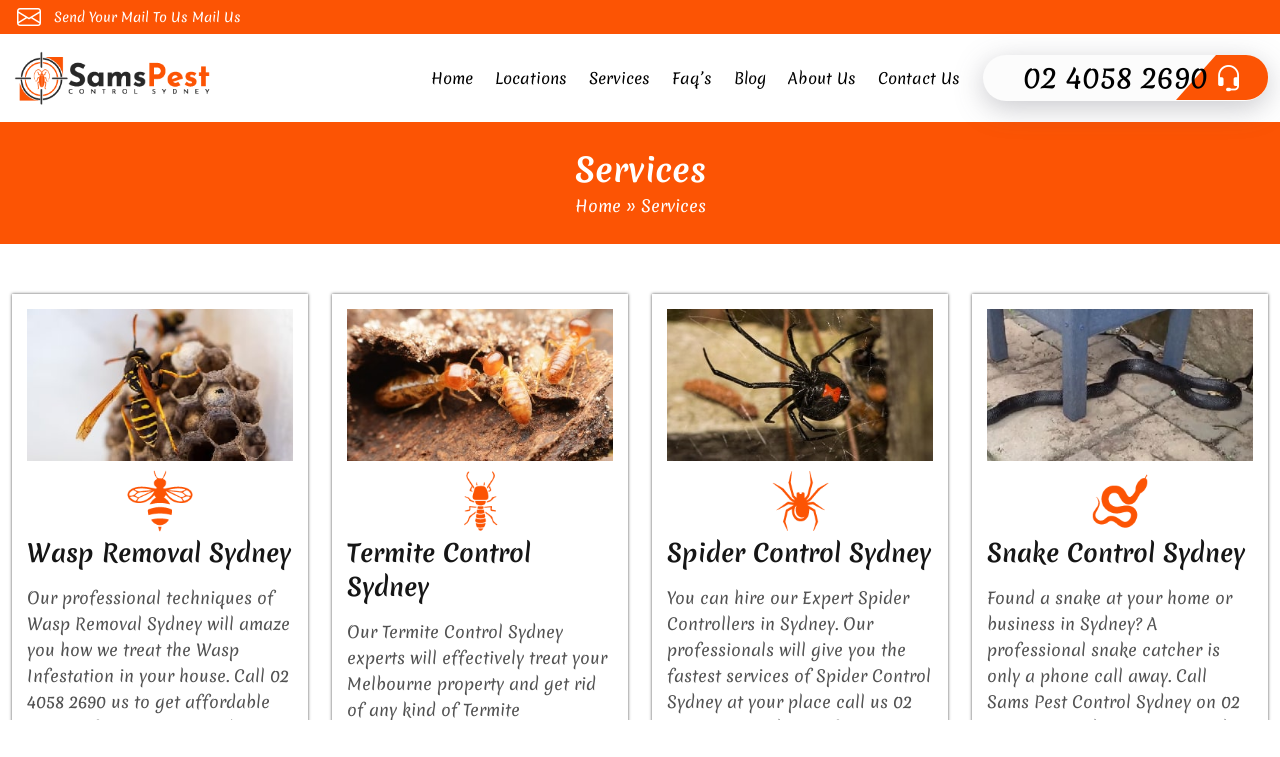

--- FILE ---
content_type: text/html; charset=UTF-8
request_url: https://samspestcontrolsydney.com.au/services/
body_size: 14985
content:
<!doctype html>
<html lang="en-US">
  <head>
	   
<meta name="datePublished" content="2022-05-09T06:27:13+00:00">
<meta name="dateModified" content="2023-02-06T05:16:53+00:00">
<script type="application/ld+json">
{
  "@context": "https://schema.org",
  "@type": "WebPage",
  "datePublished": "2022-05-09T06:27:13+00:00",
  "dateModified": "2023-02-06T05:16:53+00:00"
}
</script>
<!-- Google Tag Manager -->
<script>(function(w,d,s,l,i){w[l]=w[l]||[];w[l].push({'gtm.start':
new Date().getTime(),event:'gtm.js'});var f=d.getElementsByTagName(s)[0],
j=d.createElement(s),dl=l!='dataLayer'?'&l='+l:'';j.async=true;j.src=
'https://www.googletagmanager.com/gtm.js?id='+i+dl;f.parentNode.insertBefore(j,f);
})(window,document,'script','dataLayer','GTM-WVQN9WN');</script>
<!-- End Google Tag Manager -->
  <meta charset="UTF-8">
  <meta name="viewport" content="width=device-width, initial-scale=1.0, maximum-scale=1.0, user-scalable=no" />
  <meta name="google-site-verification" content="qD1U6_iI9HeUFSta09onTPeHbEYPHNMJ9PXZKxCwDyg" />
  <title>Services - Pest Control Sydney</title>
<!-- Google tag (gtag.js) -->
<script async src="https://www.googletagmanager.com/gtag/js?id=G-0EQVYES5ZQ"></script>
<script>
  window.dataLayer = window.dataLayer || [];
  function gtag(){dataLayer.push(arguments);}
  gtag('js', new Date());

  gtag('config', 'G-0EQVYES5ZQ');
</script>
 
<!-- Start of  Zendesk Widget script -->
<script id="ze-snippet" src="https://static.zdassets.com/ekr/snippet.js?key=5636fc01-5e9f-4501-8a68-cb469fcf1132"> </script>
<!-- End of  Zendesk Widget script --> 

  <meta name='robots' content='index, follow, max-image-preview:large, max-snippet:-1, max-video-preview:-1' />

	<!-- This site is optimized with the Yoast SEO plugin v24.9 - https://yoast.com/wordpress/plugins/seo/ -->
	<link rel="canonical" href="https://samspestcontrolsydney.com.au/services/" />
	<meta property="og:locale" content="en_US" />
	<meta property="og:type" content="article" />
	<meta property="og:title" content="Services - Pest Control Sydney" />
	<meta property="og:description" content="Wasp Removal Sydney Our professional techniques of Wasp Removal Sydney will amaze you how we treat the Wasp Infestation in your house. Call 02 4058 2690 us to get affordable Wasp Infestation Removal services. Read More Termite Control Sydney Our Termite Control Sydney experts will effectively treat your Melbourne property and get rid of any [&hellip;]" />
	<meta property="og:url" content="https://samspestcontrolsydney.com.au/services/" />
	<meta property="og:site_name" content="Pest Control Sydney" />
	<meta property="article:modified_time" content="2023-02-06T05:16:53+00:00" />
	<meta property="og:image" content="https://samspestcontrolsydney.com.au/wp-content/uploads/2023/02/wasp-removal.jpg" />
	<meta name="twitter:card" content="summary_large_image" />
	<meta name="twitter:label1" content="Est. reading time" />
	<meta name="twitter:data1" content="10 minutes" />
	<script type="application/ld+json" class="yoast-schema-graph">{"@context":"https://schema.org","@graph":[{"@type":"WebPage","@id":"https://samspestcontrolsydney.com.au/services/","url":"https://samspestcontrolsydney.com.au/services/","name":"Services - Pest Control Sydney","isPartOf":{"@id":"https://samspestcontrolsydney.com.au/#website"},"primaryImageOfPage":{"@id":"https://samspestcontrolsydney.com.au/services/#primaryimage"},"image":{"@id":"https://samspestcontrolsydney.com.au/services/#primaryimage"},"thumbnailUrl":"https://samspestcontrolsydney.com.au/wp-content/uploads/2023/02/wasp-removal.jpg","datePublished":"2022-05-09T06:27:13+00:00","dateModified":"2023-02-06T05:16:53+00:00","breadcrumb":{"@id":"https://samspestcontrolsydney.com.au/services/#breadcrumb"},"inLanguage":"en-US","potentialAction":[{"@type":"ReadAction","target":["https://samspestcontrolsydney.com.au/services/"]}]},{"@type":"ImageObject","inLanguage":"en-US","@id":"https://samspestcontrolsydney.com.au/services/#primaryimage","url":"https://samspestcontrolsydney.com.au/wp-content/uploads/2023/02/wasp-removal.jpg","contentUrl":"https://samspestcontrolsydney.com.au/wp-content/uploads/2023/02/wasp-removal.jpg","width":350,"height":200},{"@type":"BreadcrumbList","@id":"https://samspestcontrolsydney.com.au/services/#breadcrumb","itemListElement":[{"@type":"ListItem","position":1,"name":"Home","item":"https://samspestcontrolsydney.com.au/"},{"@type":"ListItem","position":2,"name":"Services"}]},{"@type":"WebSite","@id":"https://samspestcontrolsydney.com.au/#website","url":"https://samspestcontrolsydney.com.au/","name":"Pest Control Sydney","description":"","potentialAction":[{"@type":"SearchAction","target":{"@type":"EntryPoint","urlTemplate":"https://samspestcontrolsydney.com.au/?s={search_term_string}"},"query-input":{"@type":"PropertyValueSpecification","valueRequired":true,"valueName":"search_term_string"}}],"inLanguage":"en-US"}]}</script>
	<!-- / Yoast SEO plugin. -->


<link rel="alternate" title="oEmbed (JSON)" type="application/json+oembed" href="https://samspestcontrolsydney.com.au/wp-json/oembed/1.0/embed?url=https%3A%2F%2Fsamspestcontrolsydney.com.au%2Fservices%2F" />
<link rel="alternate" title="oEmbed (XML)" type="text/xml+oembed" href="https://samspestcontrolsydney.com.au/wp-json/oembed/1.0/embed?url=https%3A%2F%2Fsamspestcontrolsydney.com.au%2Fservices%2F&#038;format=xml" />
<style id='wp-img-auto-sizes-contain-inline-css' type='text/css'>
img:is([sizes=auto i],[sizes^="auto," i]){contain-intrinsic-size:3000px 1500px}
/*# sourceURL=wp-img-auto-sizes-contain-inline-css */
</style>
<style id='wp-emoji-styles-inline-css' type='text/css'>

	img.wp-smiley, img.emoji {
		display: inline !important;
		border: none !important;
		box-shadow: none !important;
		height: 1em !important;
		width: 1em !important;
		margin: 0 0.07em !important;
		vertical-align: -0.1em !important;
		background: none !important;
		padding: 0 !important;
	}
/*# sourceURL=wp-emoji-styles-inline-css */
</style>
<style id='wp-block-library-inline-css' type='text/css'>
:root{--wp-block-synced-color:#7a00df;--wp-block-synced-color--rgb:122,0,223;--wp-bound-block-color:var(--wp-block-synced-color);--wp-editor-canvas-background:#ddd;--wp-admin-theme-color:#007cba;--wp-admin-theme-color--rgb:0,124,186;--wp-admin-theme-color-darker-10:#006ba1;--wp-admin-theme-color-darker-10--rgb:0,107,160.5;--wp-admin-theme-color-darker-20:#005a87;--wp-admin-theme-color-darker-20--rgb:0,90,135;--wp-admin-border-width-focus:2px}@media (min-resolution:192dpi){:root{--wp-admin-border-width-focus:1.5px}}.wp-element-button{cursor:pointer}:root .has-very-light-gray-background-color{background-color:#eee}:root .has-very-dark-gray-background-color{background-color:#313131}:root .has-very-light-gray-color{color:#eee}:root .has-very-dark-gray-color{color:#313131}:root .has-vivid-green-cyan-to-vivid-cyan-blue-gradient-background{background:linear-gradient(135deg,#00d084,#0693e3)}:root .has-purple-crush-gradient-background{background:linear-gradient(135deg,#34e2e4,#4721fb 50%,#ab1dfe)}:root .has-hazy-dawn-gradient-background{background:linear-gradient(135deg,#faaca8,#dad0ec)}:root .has-subdued-olive-gradient-background{background:linear-gradient(135deg,#fafae1,#67a671)}:root .has-atomic-cream-gradient-background{background:linear-gradient(135deg,#fdd79a,#004a59)}:root .has-nightshade-gradient-background{background:linear-gradient(135deg,#330968,#31cdcf)}:root .has-midnight-gradient-background{background:linear-gradient(135deg,#020381,#2874fc)}:root{--wp--preset--font-size--normal:16px;--wp--preset--font-size--huge:42px}.has-regular-font-size{font-size:1em}.has-larger-font-size{font-size:2.625em}.has-normal-font-size{font-size:var(--wp--preset--font-size--normal)}.has-huge-font-size{font-size:var(--wp--preset--font-size--huge)}.has-text-align-center{text-align:center}.has-text-align-left{text-align:left}.has-text-align-right{text-align:right}.has-fit-text{white-space:nowrap!important}#end-resizable-editor-section{display:none}.aligncenter{clear:both}.items-justified-left{justify-content:flex-start}.items-justified-center{justify-content:center}.items-justified-right{justify-content:flex-end}.items-justified-space-between{justify-content:space-between}.screen-reader-text{border:0;clip-path:inset(50%);height:1px;margin:-1px;overflow:hidden;padding:0;position:absolute;width:1px;word-wrap:normal!important}.screen-reader-text:focus{background-color:#ddd;clip-path:none;color:#444;display:block;font-size:1em;height:auto;left:5px;line-height:normal;padding:15px 23px 14px;text-decoration:none;top:5px;width:auto;z-index:100000}html :where(.has-border-color){border-style:solid}html :where([style*=border-top-color]){border-top-style:solid}html :where([style*=border-right-color]){border-right-style:solid}html :where([style*=border-bottom-color]){border-bottom-style:solid}html :where([style*=border-left-color]){border-left-style:solid}html :where([style*=border-width]){border-style:solid}html :where([style*=border-top-width]){border-top-style:solid}html :where([style*=border-right-width]){border-right-style:solid}html :where([style*=border-bottom-width]){border-bottom-style:solid}html :where([style*=border-left-width]){border-left-style:solid}html :where(img[class*=wp-image-]){height:auto;max-width:100%}:where(figure){margin:0 0 1em}html :where(.is-position-sticky){--wp-admin--admin-bar--position-offset:var(--wp-admin--admin-bar--height,0px)}@media screen and (max-width:600px){html :where(.is-position-sticky){--wp-admin--admin-bar--position-offset:0px}}

/*# sourceURL=wp-block-library-inline-css */
</style><style id='wp-block-heading-inline-css' type='text/css'>
h1:where(.wp-block-heading).has-background,h2:where(.wp-block-heading).has-background,h3:where(.wp-block-heading).has-background,h4:where(.wp-block-heading).has-background,h5:where(.wp-block-heading).has-background,h6:where(.wp-block-heading).has-background{padding:1.25em 2.375em}h1.has-text-align-left[style*=writing-mode]:where([style*=vertical-lr]),h1.has-text-align-right[style*=writing-mode]:where([style*=vertical-rl]),h2.has-text-align-left[style*=writing-mode]:where([style*=vertical-lr]),h2.has-text-align-right[style*=writing-mode]:where([style*=vertical-rl]),h3.has-text-align-left[style*=writing-mode]:where([style*=vertical-lr]),h3.has-text-align-right[style*=writing-mode]:where([style*=vertical-rl]),h4.has-text-align-left[style*=writing-mode]:where([style*=vertical-lr]),h4.has-text-align-right[style*=writing-mode]:where([style*=vertical-rl]),h5.has-text-align-left[style*=writing-mode]:where([style*=vertical-lr]),h5.has-text-align-right[style*=writing-mode]:where([style*=vertical-rl]),h6.has-text-align-left[style*=writing-mode]:where([style*=vertical-lr]),h6.has-text-align-right[style*=writing-mode]:where([style*=vertical-rl]){rotate:180deg}
/*# sourceURL=https://samspestcontrolsydney.com.au/wp-includes/blocks/heading/style.min.css */
</style>
<style id='wp-block-latest-posts-inline-css' type='text/css'>
.wp-block-latest-posts{box-sizing:border-box}.wp-block-latest-posts.alignleft{margin-right:2em}.wp-block-latest-posts.alignright{margin-left:2em}.wp-block-latest-posts.wp-block-latest-posts__list{list-style:none}.wp-block-latest-posts.wp-block-latest-posts__list li{clear:both;overflow-wrap:break-word}.wp-block-latest-posts.is-grid{display:flex;flex-wrap:wrap}.wp-block-latest-posts.is-grid li{margin:0 1.25em 1.25em 0;width:100%}@media (min-width:600px){.wp-block-latest-posts.columns-2 li{width:calc(50% - .625em)}.wp-block-latest-posts.columns-2 li:nth-child(2n){margin-right:0}.wp-block-latest-posts.columns-3 li{width:calc(33.33333% - .83333em)}.wp-block-latest-posts.columns-3 li:nth-child(3n){margin-right:0}.wp-block-latest-posts.columns-4 li{width:calc(25% - .9375em)}.wp-block-latest-posts.columns-4 li:nth-child(4n){margin-right:0}.wp-block-latest-posts.columns-5 li{width:calc(20% - 1em)}.wp-block-latest-posts.columns-5 li:nth-child(5n){margin-right:0}.wp-block-latest-posts.columns-6 li{width:calc(16.66667% - 1.04167em)}.wp-block-latest-posts.columns-6 li:nth-child(6n){margin-right:0}}:root :where(.wp-block-latest-posts.is-grid){padding:0}:root :where(.wp-block-latest-posts.wp-block-latest-posts__list){padding-left:0}.wp-block-latest-posts__post-author,.wp-block-latest-posts__post-date{display:block;font-size:.8125em}.wp-block-latest-posts__post-excerpt,.wp-block-latest-posts__post-full-content{margin-bottom:1em;margin-top:.5em}.wp-block-latest-posts__featured-image a{display:inline-block}.wp-block-latest-posts__featured-image img{height:auto;max-width:100%;width:auto}.wp-block-latest-posts__featured-image.alignleft{float:left;margin-right:1em}.wp-block-latest-posts__featured-image.alignright{float:right;margin-left:1em}.wp-block-latest-posts__featured-image.aligncenter{margin-bottom:1em;text-align:center}
/*# sourceURL=https://samspestcontrolsydney.com.au/wp-includes/blocks/latest-posts/style.min.css */
</style>
<style id='wp-block-list-inline-css' type='text/css'>
ol,ul{box-sizing:border-box}:root :where(.wp-block-list.has-background){padding:1.25em 2.375em}
/*# sourceURL=https://samspestcontrolsydney.com.au/wp-includes/blocks/list/style.min.css */
</style>
<style id='wp-block-paragraph-inline-css' type='text/css'>
.is-small-text{font-size:.875em}.is-regular-text{font-size:1em}.is-large-text{font-size:2.25em}.is-larger-text{font-size:3em}.has-drop-cap:not(:focus):first-letter{float:left;font-size:8.4em;font-style:normal;font-weight:100;line-height:.68;margin:.05em .1em 0 0;text-transform:uppercase}body.rtl .has-drop-cap:not(:focus):first-letter{float:none;margin-left:.1em}p.has-drop-cap.has-background{overflow:hidden}:root :where(p.has-background){padding:1.25em 2.375em}:where(p.has-text-color:not(.has-link-color)) a{color:inherit}p.has-text-align-left[style*="writing-mode:vertical-lr"],p.has-text-align-right[style*="writing-mode:vertical-rl"]{rotate:180deg}
/*# sourceURL=https://samspestcontrolsydney.com.au/wp-includes/blocks/paragraph/style.min.css */
</style>
<style id='global-styles-inline-css' type='text/css'>
:root{--wp--preset--aspect-ratio--square: 1;--wp--preset--aspect-ratio--4-3: 4/3;--wp--preset--aspect-ratio--3-4: 3/4;--wp--preset--aspect-ratio--3-2: 3/2;--wp--preset--aspect-ratio--2-3: 2/3;--wp--preset--aspect-ratio--16-9: 16/9;--wp--preset--aspect-ratio--9-16: 9/16;--wp--preset--color--black: #000000;--wp--preset--color--cyan-bluish-gray: #abb8c3;--wp--preset--color--white: #ffffff;--wp--preset--color--pale-pink: #f78da7;--wp--preset--color--vivid-red: #cf2e2e;--wp--preset--color--luminous-vivid-orange: #ff6900;--wp--preset--color--luminous-vivid-amber: #fcb900;--wp--preset--color--light-green-cyan: #7bdcb5;--wp--preset--color--vivid-green-cyan: #00d084;--wp--preset--color--pale-cyan-blue: #8ed1fc;--wp--preset--color--vivid-cyan-blue: #0693e3;--wp--preset--color--vivid-purple: #9b51e0;--wp--preset--gradient--vivid-cyan-blue-to-vivid-purple: linear-gradient(135deg,rgb(6,147,227) 0%,rgb(155,81,224) 100%);--wp--preset--gradient--light-green-cyan-to-vivid-green-cyan: linear-gradient(135deg,rgb(122,220,180) 0%,rgb(0,208,130) 100%);--wp--preset--gradient--luminous-vivid-amber-to-luminous-vivid-orange: linear-gradient(135deg,rgb(252,185,0) 0%,rgb(255,105,0) 100%);--wp--preset--gradient--luminous-vivid-orange-to-vivid-red: linear-gradient(135deg,rgb(255,105,0) 0%,rgb(207,46,46) 100%);--wp--preset--gradient--very-light-gray-to-cyan-bluish-gray: linear-gradient(135deg,rgb(238,238,238) 0%,rgb(169,184,195) 100%);--wp--preset--gradient--cool-to-warm-spectrum: linear-gradient(135deg,rgb(74,234,220) 0%,rgb(151,120,209) 20%,rgb(207,42,186) 40%,rgb(238,44,130) 60%,rgb(251,105,98) 80%,rgb(254,248,76) 100%);--wp--preset--gradient--blush-light-purple: linear-gradient(135deg,rgb(255,206,236) 0%,rgb(152,150,240) 100%);--wp--preset--gradient--blush-bordeaux: linear-gradient(135deg,rgb(254,205,165) 0%,rgb(254,45,45) 50%,rgb(107,0,62) 100%);--wp--preset--gradient--luminous-dusk: linear-gradient(135deg,rgb(255,203,112) 0%,rgb(199,81,192) 50%,rgb(65,88,208) 100%);--wp--preset--gradient--pale-ocean: linear-gradient(135deg,rgb(255,245,203) 0%,rgb(182,227,212) 50%,rgb(51,167,181) 100%);--wp--preset--gradient--electric-grass: linear-gradient(135deg,rgb(202,248,128) 0%,rgb(113,206,126) 100%);--wp--preset--gradient--midnight: linear-gradient(135deg,rgb(2,3,129) 0%,rgb(40,116,252) 100%);--wp--preset--font-size--small: 13px;--wp--preset--font-size--medium: 20px;--wp--preset--font-size--large: 36px;--wp--preset--font-size--x-large: 42px;--wp--preset--spacing--20: 0.44rem;--wp--preset--spacing--30: 0.67rem;--wp--preset--spacing--40: 1rem;--wp--preset--spacing--50: 1.5rem;--wp--preset--spacing--60: 2.25rem;--wp--preset--spacing--70: 3.38rem;--wp--preset--spacing--80: 5.06rem;--wp--preset--shadow--natural: 6px 6px 9px rgba(0, 0, 0, 0.2);--wp--preset--shadow--deep: 12px 12px 50px rgba(0, 0, 0, 0.4);--wp--preset--shadow--sharp: 6px 6px 0px rgba(0, 0, 0, 0.2);--wp--preset--shadow--outlined: 6px 6px 0px -3px rgb(255, 255, 255), 6px 6px rgb(0, 0, 0);--wp--preset--shadow--crisp: 6px 6px 0px rgb(0, 0, 0);}:where(.is-layout-flex){gap: 0.5em;}:where(.is-layout-grid){gap: 0.5em;}body .is-layout-flex{display: flex;}.is-layout-flex{flex-wrap: wrap;align-items: center;}.is-layout-flex > :is(*, div){margin: 0;}body .is-layout-grid{display: grid;}.is-layout-grid > :is(*, div){margin: 0;}:where(.wp-block-columns.is-layout-flex){gap: 2em;}:where(.wp-block-columns.is-layout-grid){gap: 2em;}:where(.wp-block-post-template.is-layout-flex){gap: 1.25em;}:where(.wp-block-post-template.is-layout-grid){gap: 1.25em;}.has-black-color{color: var(--wp--preset--color--black) !important;}.has-cyan-bluish-gray-color{color: var(--wp--preset--color--cyan-bluish-gray) !important;}.has-white-color{color: var(--wp--preset--color--white) !important;}.has-pale-pink-color{color: var(--wp--preset--color--pale-pink) !important;}.has-vivid-red-color{color: var(--wp--preset--color--vivid-red) !important;}.has-luminous-vivid-orange-color{color: var(--wp--preset--color--luminous-vivid-orange) !important;}.has-luminous-vivid-amber-color{color: var(--wp--preset--color--luminous-vivid-amber) !important;}.has-light-green-cyan-color{color: var(--wp--preset--color--light-green-cyan) !important;}.has-vivid-green-cyan-color{color: var(--wp--preset--color--vivid-green-cyan) !important;}.has-pale-cyan-blue-color{color: var(--wp--preset--color--pale-cyan-blue) !important;}.has-vivid-cyan-blue-color{color: var(--wp--preset--color--vivid-cyan-blue) !important;}.has-vivid-purple-color{color: var(--wp--preset--color--vivid-purple) !important;}.has-black-background-color{background-color: var(--wp--preset--color--black) !important;}.has-cyan-bluish-gray-background-color{background-color: var(--wp--preset--color--cyan-bluish-gray) !important;}.has-white-background-color{background-color: var(--wp--preset--color--white) !important;}.has-pale-pink-background-color{background-color: var(--wp--preset--color--pale-pink) !important;}.has-vivid-red-background-color{background-color: var(--wp--preset--color--vivid-red) !important;}.has-luminous-vivid-orange-background-color{background-color: var(--wp--preset--color--luminous-vivid-orange) !important;}.has-luminous-vivid-amber-background-color{background-color: var(--wp--preset--color--luminous-vivid-amber) !important;}.has-light-green-cyan-background-color{background-color: var(--wp--preset--color--light-green-cyan) !important;}.has-vivid-green-cyan-background-color{background-color: var(--wp--preset--color--vivid-green-cyan) !important;}.has-pale-cyan-blue-background-color{background-color: var(--wp--preset--color--pale-cyan-blue) !important;}.has-vivid-cyan-blue-background-color{background-color: var(--wp--preset--color--vivid-cyan-blue) !important;}.has-vivid-purple-background-color{background-color: var(--wp--preset--color--vivid-purple) !important;}.has-black-border-color{border-color: var(--wp--preset--color--black) !important;}.has-cyan-bluish-gray-border-color{border-color: var(--wp--preset--color--cyan-bluish-gray) !important;}.has-white-border-color{border-color: var(--wp--preset--color--white) !important;}.has-pale-pink-border-color{border-color: var(--wp--preset--color--pale-pink) !important;}.has-vivid-red-border-color{border-color: var(--wp--preset--color--vivid-red) !important;}.has-luminous-vivid-orange-border-color{border-color: var(--wp--preset--color--luminous-vivid-orange) !important;}.has-luminous-vivid-amber-border-color{border-color: var(--wp--preset--color--luminous-vivid-amber) !important;}.has-light-green-cyan-border-color{border-color: var(--wp--preset--color--light-green-cyan) !important;}.has-vivid-green-cyan-border-color{border-color: var(--wp--preset--color--vivid-green-cyan) !important;}.has-pale-cyan-blue-border-color{border-color: var(--wp--preset--color--pale-cyan-blue) !important;}.has-vivid-cyan-blue-border-color{border-color: var(--wp--preset--color--vivid-cyan-blue) !important;}.has-vivid-purple-border-color{border-color: var(--wp--preset--color--vivid-purple) !important;}.has-vivid-cyan-blue-to-vivid-purple-gradient-background{background: var(--wp--preset--gradient--vivid-cyan-blue-to-vivid-purple) !important;}.has-light-green-cyan-to-vivid-green-cyan-gradient-background{background: var(--wp--preset--gradient--light-green-cyan-to-vivid-green-cyan) !important;}.has-luminous-vivid-amber-to-luminous-vivid-orange-gradient-background{background: var(--wp--preset--gradient--luminous-vivid-amber-to-luminous-vivid-orange) !important;}.has-luminous-vivid-orange-to-vivid-red-gradient-background{background: var(--wp--preset--gradient--luminous-vivid-orange-to-vivid-red) !important;}.has-very-light-gray-to-cyan-bluish-gray-gradient-background{background: var(--wp--preset--gradient--very-light-gray-to-cyan-bluish-gray) !important;}.has-cool-to-warm-spectrum-gradient-background{background: var(--wp--preset--gradient--cool-to-warm-spectrum) !important;}.has-blush-light-purple-gradient-background{background: var(--wp--preset--gradient--blush-light-purple) !important;}.has-blush-bordeaux-gradient-background{background: var(--wp--preset--gradient--blush-bordeaux) !important;}.has-luminous-dusk-gradient-background{background: var(--wp--preset--gradient--luminous-dusk) !important;}.has-pale-ocean-gradient-background{background: var(--wp--preset--gradient--pale-ocean) !important;}.has-electric-grass-gradient-background{background: var(--wp--preset--gradient--electric-grass) !important;}.has-midnight-gradient-background{background: var(--wp--preset--gradient--midnight) !important;}.has-small-font-size{font-size: var(--wp--preset--font-size--small) !important;}.has-medium-font-size{font-size: var(--wp--preset--font-size--medium) !important;}.has-large-font-size{font-size: var(--wp--preset--font-size--large) !important;}.has-x-large-font-size{font-size: var(--wp--preset--font-size--x-large) !important;}
/*# sourceURL=global-styles-inline-css */
</style>

<style id='classic-theme-styles-inline-css' type='text/css'>
/*! This file is auto-generated */
.wp-block-button__link{color:#fff;background-color:#32373c;border-radius:9999px;box-shadow:none;text-decoration:none;padding:calc(.667em + 2px) calc(1.333em + 2px);font-size:1.125em}.wp-block-file__button{background:#32373c;color:#fff;text-decoration:none}
/*# sourceURL=/wp-includes/css/classic-themes.min.css */
</style>
<link rel='stylesheet' id='contact-form-7-css' href='https://samspestcontrolsydney.com.au/wp-content/plugins/contact-form-7/includes/css/styles.css?ver=6.0.6' type='text/css' media='all' />
<link rel='stylesheet' id='wpcf7-redirect-script-frontend-css' href='https://samspestcontrolsydney.com.au/wp-content/plugins/wpcf7-redirect/build/assets/frontend-script.css?ver=c45b3000f278e6247490' type='text/css' media='all' />
<link rel='stylesheet' id='bootstrap-style-css' href='https://samspestcontrolsydney.com.au/wp-content/themes/pest-control-d/css/bootstrap.min.css?ver=5.0.2' type='text/css' media='all' />
<link rel='stylesheet' id='main-style-css' href='https://samspestcontrolsydney.com.au/wp-content/themes/pest-control-d/style.css?ver=6.9' type='text/css' media='all' />
<link rel='stylesheet' id='fonts-css' href='https://samspestcontrolsydney.com.au/wp-content/themes/pest-control-d/fonts.css?ver=6.9' type='text/css' media='all' />
<link rel='stylesheet' id='bootstrap-icons-css' href='https://samspestcontrolsydney.com.au/wp-content/themes/pest-control-d/bootstrap-icons/bootstrap-icons.css?ver=6.9' type='text/css' media='all' />
<link rel='stylesheet' id='slick-style-css' href='https://samspestcontrolsydney.com.au/wp-content/themes/pest-control-d/css/slick.css?ver=6.9' type='text/css' media='all' />
<link rel='stylesheet' id='child-style-css' href='https://samspestcontrolsydney.com.au/wp-content/themes/pest-control-d/child-style.css?ver=1743753879' type='text/css' media='all' />
<script type="text/javascript" src="https://samspestcontrolsydney.com.au/wp-includes/js/jquery/jquery.min.js?ver=3.7.1" id="jquery-core-js"></script>
<script type="text/javascript" src="https://samspestcontrolsydney.com.au/wp-includes/js/jquery/jquery-migrate.min.js?ver=3.4.1" id="jquery-migrate-js"></script>
<script type="text/javascript" src="https://samspestcontrolsydney.com.au/wp-content/themes/pest-control-d/js/bootstrap.min.js?ver=6.9" id="bootstrap-script-js"></script>
<script type="text/javascript" src="https://samspestcontrolsydney.com.au/wp-content/themes/pest-control-d/js/jquery-3.2.1.min.js?ver=6.9" id="jquery-script-js"></script>
<script type="text/javascript" src="https://samspestcontrolsydney.com.au/wp-content/themes/pest-control-d/js/slick.js?ver=6.9" id="slick-script-js"></script>
<link rel="https://api.w.org/" href="https://samspestcontrolsydney.com.au/wp-json/" /><link rel="alternate" title="JSON" type="application/json" href="https://samspestcontrolsydney.com.au/wp-json/wp/v2/pages/101" /><link rel="EditURI" type="application/rsd+xml" title="RSD" href="https://samspestcontrolsydney.com.au/xmlrpc.php?rsd" />
<meta name="generator" content="WordPress 6.9" />
<link rel='shortlink' href='https://samspestcontrolsydney.com.au/?p=101' />
<link rel="icon" href="https://samspestcontrolsydney.com.au/wp-content/uploads/2022/09/favicon-150x150.png" sizes="32x32" />
<link rel="icon" href="https://samspestcontrolsydney.com.au/wp-content/uploads/2022/09/favicon-300x300.png" sizes="192x192" />
<link rel="apple-touch-icon" href="https://samspestcontrolsydney.com.au/wp-content/uploads/2022/09/favicon-300x300.png" />
<meta name="msapplication-TileImage" content="https://samspestcontrolsydney.com.au/wp-content/uploads/2022/09/favicon-300x300.png" />
		<style type="text/css" id="wp-custom-css">
			.wpcf7 br {display: none;}
.wpcf7 p {margin: 0;}


 input[type=submit] {
    background:#fc5404;
    border: 0;
    padding: 0;
    color: #fff;
    transition: .4s;
    border-radius: 50px;
    border-radius: 5px;
    font-size: 18px;
    letter-spacing: 0;
    line-height:auto;
    padding:10px;
}
		</style>
		  </head>
  <body data-rsssl=1 class="wp-singular page-template page-template-fullwidth page-template-fullwidth-php page page-id-101 wp-theme-pest-control-d">
<!-- Google Tag Manager (noscript) -->
<noscript><iframe src="https://www.googletagmanager.com/ns.html?id=GTM-WVQN9WN"
height="0" width="0" style="display:none;visibility:hidden"></iframe></noscript>
<!-- End Google Tag Manager (noscript) -->
<!--  Clickcease.com tracking-->
<script type='text/javascript'>var script = document.createElement('script');
script.async = true; script.type = 'text/javascript';
var target = 'https://www.clickcease.com/monitor/stat.js';
script.src = target;var elem = document.head;elem.appendChild(script);
</script>
<noscript>
<a href='https://www.clickcease.com' rel='nofollow'><img src='https://monitor.clickcease.com/stats/stats.aspx' alt='ClickCease'/></a>
</noscript>
<!--  Clickcease.com tracking-->
  
<div id="page" class="P-Sydney">
<div class="top-header">
  <div class="container">
  <div class="loction-c">
      <span class="socil-btn"><i class="bi bi-envelope"></i> <a href="/contact-us/"><span>Send Your Mail To Us <b>Mail Us</b></span></a></span>

     </div>
     <div class="addrs">
       <span class="d-md-inline ms-3"><i class="bi bi-clock-history"></i> 24×7 Available</span>
      </div>

   </div>
</div>

<header id="masthead" class="site-header group" role="banner" itemscope="itemscope" itemtype="http://schema.org/Organization">
  <div class="fixed-top-h-section">
   <div class="container">
    <div class="headercol2">
     <div class="site-logo">
      <div class="logoleft">
        <a itemprop="url" href="https://samspestcontrolsydney.com.au"><img class="alignnone wp-image-19 size-full" src="https://samspestcontrolsydney.com.au/wp-content/uploads/2022/10/SAMS-pest-control.png" alt="SAMS Pest Control" /></a>
      </div>
      <div class="headmenu">
	  <div class="container">
		<div class="site-bar group">     
		  <nav class="nav mobile-menu">
			<ul id="menu-header-menu" class="navigation"><li id="menu-item-26" class="menu-item menu-item-type-post_type menu-item-object-page menu-item-home menu-item-26 nav-item"><a href="https://samspestcontrolsydney.com.au/" class="nav-link color_1">Home</a></li>
<li id="menu-item-25" class="menu-item menu-item-type-post_type menu-item-object-page menu-item-has-children menu-item-25 dropdown"><a href="https://samspestcontrolsydney.com.au/locations/" class="nav-link color_1">Locations</a>
<ul class="sub-menu">
	<li id="menu-item-717" class="menu-item menu-item-type-post_type menu-item-object-page menu-item-717 nav-item"><a href="https://samspestcontrolsydney.com.au/pest-control-abbotsford/" class="nav-link color_1">Pest Control Abbotsford</a></li>
	<li id="menu-item-718" class="menu-item menu-item-type-post_type menu-item-object-page menu-item-718 nav-item"><a href="https://samspestcontrolsydney.com.au/pest-control-alexandria/" class="nav-link color_1">Pest Control Alexandria</a></li>
	<li id="menu-item-719" class="menu-item menu-item-type-post_type menu-item-object-page menu-item-719 nav-item"><a href="https://samspestcontrolsydney.com.au/pest-control-balmain/" class="nav-link color_1">Pest Control Balmain</a></li>
	<li id="menu-item-720" class="menu-item menu-item-type-post_type menu-item-object-page menu-item-720 nav-item"><a href="https://samspestcontrolsydney.com.au/pest-control-blacktown/" class="nav-link color_1">Pest Control Blacktown</a></li>
	<li id="menu-item-721" class="menu-item menu-item-type-post_type menu-item-object-page menu-item-721 nav-item"><a href="https://samspestcontrolsydney.com.au/pest-control-bondi/" class="nav-link color_1">Pest Control Bondi</a></li>
	<li id="menu-item-722" class="menu-item menu-item-type-post_type menu-item-object-page menu-item-722 nav-item"><a href="https://samspestcontrolsydney.com.au/pest-control-camperdown/" class="nav-link color_1">Pest Control Camperdown</a></li>
	<li id="menu-item-723" class="menu-item menu-item-type-post_type menu-item-object-page menu-item-723 nav-item"><a href="https://samspestcontrolsydney.com.au/pest-control-castle-hill/" class="nav-link color_1">Pest Control Castle Hill</a></li>
	<li id="menu-item-724" class="menu-item menu-item-type-post_type menu-item-object-page menu-item-724 nav-item"><a href="https://samspestcontrolsydney.com.au/pest-control-coogee/" class="nav-link color_1">Pest Control Coogee</a></li>
	<li id="menu-item-725" class="menu-item menu-item-type-post_type menu-item-object-page menu-item-725 nav-item"><a href="https://samspestcontrolsydney.com.au/pest-control-cremorne/" class="nav-link color_1">Pest Control Cremorne</a></li>
	<li id="menu-item-726" class="menu-item menu-item-type-post_type menu-item-object-page menu-item-726 nav-item"><a href="https://samspestcontrolsydney.com.au/pest-control-cronulla/" class="nav-link color_1">Pest Control Cronulla</a></li>
	<li id="menu-item-727" class="menu-item menu-item-type-post_type menu-item-object-page menu-item-727 nav-item"><a href="https://samspestcontrolsydney.com.au/pest-control-dee-why/" class="nav-link color_1">Pest Control Dee Why</a></li>
	<li id="menu-item-728" class="menu-item menu-item-type-post_type menu-item-object-page menu-item-728 nav-item"><a href="https://samspestcontrolsydney.com.au/pest-control-drummoyne/" class="nav-link color_1">Pest Control Drummoyne</a></li>
	<li id="menu-item-729" class="menu-item menu-item-type-post_type menu-item-object-page menu-item-729 nav-item"><a href="https://samspestcontrolsydney.com.au/pest-control-epping/" class="nav-link color_1">Pest Control Epping</a></li>
	<li id="menu-item-730" class="menu-item menu-item-type-post_type menu-item-object-page menu-item-730 nav-item"><a href="https://samspestcontrolsydney.com.au/pest-control-hornsby/" class="nav-link color_1">Pest Control Hornsby</a></li>
	<li id="menu-item-731" class="menu-item menu-item-type-post_type menu-item-object-page menu-item-731 nav-item"><a href="https://samspestcontrolsydney.com.au/pest-control-hunters-hill/" class="nav-link color_1">Pest Control Hunters Hill</a></li>
	<li id="menu-item-732" class="menu-item menu-item-type-post_type menu-item-object-page menu-item-732 nav-item"><a href="https://samspestcontrolsydney.com.au/pest-control-kellyville/" class="nav-link color_1">Pest Control Kellyville</a></li>
	<li id="menu-item-733" class="menu-item menu-item-type-post_type menu-item-object-page menu-item-733 nav-item"><a href="https://samspestcontrolsydney.com.au/pest-control-lane-cove/" class="nav-link color_1">Pest Control Lane Cove</a></li>
	<li id="menu-item-734" class="menu-item menu-item-type-post_type menu-item-object-page menu-item-734 nav-item"><a href="https://samspestcontrolsydney.com.au/pest-control-leichhardt/" class="nav-link color_1">Pest Control Leichhardt</a></li>
	<li id="menu-item-735" class="menu-item menu-item-type-post_type menu-item-object-page menu-item-735 nav-item"><a href="https://samspestcontrolsydney.com.au/pest-control-manly/" class="nav-link color_1">Pest Control Manly</a></li>
	<li id="menu-item-736" class="menu-item menu-item-type-post_type menu-item-object-page menu-item-736 nav-item"><a href="https://samspestcontrolsydney.com.au/pest-control-marrickville/" class="nav-link color_1">Pest Control Marrickville</a></li>
	<li id="menu-item-737" class="menu-item menu-item-type-post_type menu-item-object-page menu-item-737 nav-item"><a href="https://samspestcontrolsydney.com.au/pest-control-newtown/" class="nav-link color_1">Pest Control Newtown</a></li>
	<li id="menu-item-738" class="menu-item menu-item-type-post_type menu-item-object-page menu-item-738 nav-item"><a href="https://samspestcontrolsydney.com.au/pest-control-north-sydney/" class="nav-link color_1">Pest Control North Sydney</a></li>
	<li id="menu-item-739" class="menu-item menu-item-type-post_type menu-item-object-page menu-item-739 nav-item"><a href="https://samspestcontrolsydney.com.au/pest-control-paddington/" class="nav-link color_1">Pest Control Paddington</a></li>
	<li id="menu-item-740" class="menu-item menu-item-type-post_type menu-item-object-page menu-item-740 nav-item"><a href="https://samspestcontrolsydney.com.au/pest-control-parramatta/" class="nav-link color_1">Pest Control Parramatta</a></li>
	<li id="menu-item-741" class="menu-item menu-item-type-post_type menu-item-object-page menu-item-741 nav-item"><a href="https://samspestcontrolsydney.com.au/pest-control-punchbowl/" class="nav-link color_1">Pest Control Punchbowl</a></li>
	<li id="menu-item-742" class="menu-item menu-item-type-post_type menu-item-object-page menu-item-742 nav-item"><a href="https://samspestcontrolsydney.com.au/pest-control-randwick/" class="nav-link color_1">Pest Control Randwick</a></li>
	<li id="menu-item-743" class="menu-item menu-item-type-post_type menu-item-object-page menu-item-743 nav-item"><a href="https://samspestcontrolsydney.com.au/pest-control-rosebery/" class="nav-link color_1">Pest Control Rosebery</a></li>
	<li id="menu-item-744" class="menu-item menu-item-type-post_type menu-item-object-page menu-item-744 nav-item"><a href="https://samspestcontrolsydney.com.au/pest-control-ryde/" class="nav-link color_1">Pest Control Ryde</a></li>
	<li id="menu-item-745" class="menu-item menu-item-type-post_type menu-item-object-page menu-item-745 nav-item"><a href="https://samspestcontrolsydney.com.au/pest-control-st-ives/" class="nav-link color_1">Pest Control St Ives</a></li>
	<li id="menu-item-746" class="menu-item menu-item-type-post_type menu-item-object-page menu-item-746 nav-item"><a href="https://samspestcontrolsydney.com.au/pest-control-stanmore/" class="nav-link color_1">Pest Control Stanmore</a></li>
	<li id="menu-item-747" class="menu-item menu-item-type-post_type menu-item-object-page menu-item-747 nav-item"><a href="https://samspestcontrolsydney.com.au/pest-control-strathfield/" class="nav-link color_1">Pest Control Strathfield</a></li>
	<li id="menu-item-748" class="menu-item menu-item-type-post_type menu-item-object-page menu-item-748 nav-item"><a href="https://samspestcontrolsydney.com.au/pest-control-surry-hills/" class="nav-link color_1">Pest Control Surry Hills</a></li>
	<li id="menu-item-749" class="menu-item menu-item-type-post_type menu-item-object-page menu-item-749 nav-item"><a href="https://samspestcontrolsydney.com.au/pest-control-sydney-eastern-suburbs/" class="nav-link color_1">Pest Control Sydney Eastern Suburbs</a></li>
	<li id="menu-item-750" class="menu-item menu-item-type-post_type menu-item-object-page menu-item-750 nav-item"><a href="https://samspestcontrolsydney.com.au/pest-control-sydney-inner-west/" class="nav-link color_1">Pest Control Sydney Inner West</a></li>
	<li id="menu-item-751" class="menu-item menu-item-type-post_type menu-item-object-page menu-item-751 nav-item"><a href="https://samspestcontrolsydney.com.au/pest-control-western-sydney/" class="nav-link color_1">Pest Control Western Sydney</a></li>
	<li id="menu-item-752" class="menu-item menu-item-type-post_type menu-item-object-page menu-item-752 nav-item"><a href="https://samspestcontrolsydney.com.au/pest-control-woolloomooloo/" class="nav-link color_1">Pest Control Woolloomooloo</a></li>
	<li id="menu-item-753" class="menu-item menu-item-type-post_type menu-item-object-page menu-item-753 nav-item"><a href="https://samspestcontrolsydney.com.au/pest-control-yarramalong-2259/" class="nav-link color_1">Pest Control Yarramalong</a></li>
</ul>
</li>
<li id="menu-item-103" class="menu-item menu-item-type-post_type menu-item-object-page current-menu-item page_item page-item-101 current_page_item menu-item-has-children menu-item-103 dropdown"><a href="https://samspestcontrolsydney.com.au/services/" aria-current="page" class="nav-link color_1">Services</a>
<ul class="sub-menu">
	<li id="menu-item-65" class="menu-item menu-item-type-post_type menu-item-object-page menu-item-65 nav-item"><a href="https://samspestcontrolsydney.com.au/borer-control/" class="nav-link color_1">Borer Control Sydney</a></li>
	<li id="menu-item-66" class="menu-item menu-item-type-post_type menu-item-object-page menu-item-66 nav-item"><a href="https://samspestcontrolsydney.com.au/bird-control/" class="nav-link color_1">Bird Control Sydney</a></li>
	<li id="menu-item-67" class="menu-item menu-item-type-post_type menu-item-object-page menu-item-67 nav-item"><a href="https://samspestcontrolsydney.com.au/bee-removal/" class="nav-link color_1">Bee Removal Sydney</a></li>
	<li id="menu-item-68" class="menu-item menu-item-type-post_type menu-item-object-page menu-item-68 nav-item"><a href="https://samspestcontrolsydney.com.au/bed-bug-control/" class="nav-link color_1">Bed Bug Control Sydney</a></li>
	<li id="menu-item-69" class="menu-item menu-item-type-post_type menu-item-object-page menu-item-69 nav-item"><a href="https://samspestcontrolsydney.com.au/flies-control/" class="nav-link color_1">Flies Control Sydney</a></li>
	<li id="menu-item-70" class="menu-item menu-item-type-post_type menu-item-object-page menu-item-70 nav-item"><a href="https://samspestcontrolsydney.com.au/mice-control/" class="nav-link color_1">Mice Control Sydney</a></li>
	<li id="menu-item-71" class="menu-item menu-item-type-post_type menu-item-object-page menu-item-71 nav-item"><a href="https://samspestcontrolsydney.com.au/millipedes-control/" class="nav-link color_1">Millipedes Control Sydney</a></li>
	<li id="menu-item-72" class="menu-item menu-item-type-post_type menu-item-object-page menu-item-72 nav-item"><a href="https://samspestcontrolsydney.com.au/moth-control/" class="nav-link color_1">Moth Control Sydney</a></li>
	<li id="menu-item-73" class="menu-item menu-item-type-post_type menu-item-object-page menu-item-73 nav-item"><a href="https://samspestcontrolsydney.com.au/possum-removal/" class="nav-link color_1">Possum Removal Sydney</a></li>
	<li id="menu-item-74" class="menu-item menu-item-type-post_type menu-item-object-page menu-item-74 nav-item"><a href="https://samspestcontrolsydney.com.au/rodent-control/" class="nav-link color_1">Rodent Control Sydney</a></li>
	<li id="menu-item-75" class="menu-item menu-item-type-post_type menu-item-object-page menu-item-75 nav-item"><a href="https://samspestcontrolsydney.com.au/silverfish-control/" class="nav-link color_1">Silverfish Control Sydney</a></li>
	<li id="menu-item-76" class="menu-item menu-item-type-post_type menu-item-object-page menu-item-76 nav-item"><a href="https://samspestcontrolsydney.com.au/snake-control/" class="nav-link color_1">Snake Control Sydney</a></li>
	<li id="menu-item-77" class="menu-item menu-item-type-post_type menu-item-object-page menu-item-77 nav-item"><a href="https://samspestcontrolsydney.com.au/spider-control/" class="nav-link color_1">Spider Control Sydney</a></li>
	<li id="menu-item-78" class="menu-item menu-item-type-post_type menu-item-object-page menu-item-78 nav-item"><a href="https://samspestcontrolsydney.com.au/termite-control/" class="nav-link color_1">Termite Control Sydney</a></li>
	<li id="menu-item-79" class="menu-item menu-item-type-post_type menu-item-object-page menu-item-79 nav-item"><a href="https://samspestcontrolsydney.com.au/wasp-removal/" class="nav-link color_1">Wasp Removal Sydney</a></li>
</ul>
</li>
<li id="menu-item-24" class="menu-item menu-item-type-post_type menu-item-object-page menu-item-24 nav-item"><a href="https://samspestcontrolsydney.com.au/faqs/" class="nav-link color_1">Faq’s</a></li>
<li id="menu-item-165" class="menu-item menu-item-type-taxonomy menu-item-object-category menu-item-165 nav-item"><a href="https://samspestcontrolsydney.com.au/category/blog/" class="nav-link color_1">Blog</a></li>
<li id="menu-item-23" class="menu-item menu-item-type-post_type menu-item-object-page menu-item-23 nav-item"><a href="https://samspestcontrolsydney.com.au/about-us/" class="nav-link color_1">About Us</a></li>
<li id="menu-item-22" class="menu-item menu-item-type-post_type menu-item-object-page menu-item-22 nav-item"><a href="https://samspestcontrolsydney.com.au/contact-us/" class="nav-link color_1">Contact Us</a></li>
</ul>  
		  </nav>
		</div>
	  </div>
	</div>  
	<div class="haedright">	 
     <a class="dedcription-btn" href="tel:0240582690">
          <span class="name-descripeion">
            02 4058 2690</span>
        <div class="btn-icon heart">
          <i class="bi bi-headset"></i>
        </div>
      </a>
		</div>
		 <a class="mobile-nav-trigger"><i class="bi bi-list"></i><i class="bi bi-x"></i></a>
     </div>
    </div>
   </div>
  </div> 
</header>
<div class="clearbox"></div>

<div class="breadcrum">
  <div class="container d-flex flex-wrap align-items-center justify-content-center">
    <h1 class="m-0">Services</h1>
        <p id="breadcrumbs"><span><span><a href="https://samspestcontrolsydney.com.au/">Home</a></span> » <span class="breadcrumb_last" aria-current="page">Services</span></span></p>  </div>
</div>
      <main id="content" class="entries-classic P-Sydney">
          
                          <section class="contact p-0 pb-5">
<div class="container">
<div class="row">
<div class="col-lg-3 col-md-3 col-sm-6 mb-4">
<div class="icon-box w-100">
<div class="img_1"><img decoding="async" src="https://samspestcontrolsydney.com.au/wp-content/uploads/2023/02/wasp-removal.jpg" alt="Wasp Removal"></div>
<div class="icon">
  <img decoding="async" src="https://samspestcontrolsydney.com.au/wp-content/uploads/2023/02/wasp-removal.png"></div>
<h4><a href="https://samspestcontrolsydney.com.au/wasp-removal/">Wasp Removal Sydney</a></h4>
<p>Our professional techniques of Wasp Removal Sydney will amaze you how we treat the Wasp Infestation in your house. Call 02 4058 2690 us to get affordable Wasp Infestation Removal services.</p>
<p><a href="https://samspestcontrolsydney.com.au/wasp-removal/" class="btn read">Read More</a></p>
</div>
</div>
<div class="col-lg-3 col-md-3 col-sm-6 mb-4 ">
<div class="icon-box w-100">
<div class="img_1"><img decoding="async" src="https://samspestcontrolsydney.com.au/wp-content/uploads/2023/02/termite-control.jpg" alt="Termite Control"></div>
<div class="icon">
  <img decoding="async" src="https://samspestcontrolsydney.com.au/wp-content/uploads/2023/02/termite-control.png"></div>
<h4><a href="https://samspestcontrolsydney.com.au/termite-control/">Termite Control Sydney</a></h4>
<p>Our Termite Control Sydney experts will effectively treat your Melbourne property and get rid of any kind of Termite Infestation. Call us at 02 4058 2690 for same-day service.</p>
<p><a href="https://samspestcontrolsydney.com.au/termite-control/" class="btn read">Read More</a></p>
</div>
</div>
<div class="col-lg-3 col-md-3 col-sm-6 mb-4 ">
<div class="icon-box w-100">
<div class="img_1"><img decoding="async" src="https://samspestcontrolsydney.com.au/wp-content/uploads/2023/02/spider-control.jpg" alt="Spider Control"></div>
<div class="icon">
  <img decoding="async" src="https://samspestcontrolsydney.com.au/wp-content/uploads/2023/02/spider-control.png"></div>
<h4><a href="https://samspestcontrolsydney.com.au/spider-control/">Spider Control Sydney</a></h4>
<p>You can hire our Expert Spider Controllers in Sydney. Our professionals will give you the fastest services of Spider Control Sydney at your place call us 02 4058 2690 and get a free quote.</p>
<p><a href="https://samspestcontrolsydney.com.au/spider-control/" class="btn read">Read More</a></p>
</div>
</div>
<div class="col-lg-3 col-md-3 col-sm-6 mb-4 ">
<div class="icon-box w-100">
<div class="img_1"><img decoding="async" src="https://samspestcontrolsydney.com.au/wp-content/uploads/2023/02/snake-control.jpg" alt="Snake Control"></div>
<div class="icon">
  <img decoding="async" src="https://samspestcontrolsydney.com.au/wp-content/uploads/2023/02/snake-control.png"></div>
<h4><a href="https://samspestcontrolsydney.com.au/snake-control/">Snake Control Sydney</a></h4>
<p>Found a snake at your home or business in Sydney? A professional snake catcher is only a phone call away. Call Sams Pest Control Sydney on 02 4058 2690 today to get same day service.</p>
<p><a href="https://samspestcontrolsydney.com.au/snake-control/" class="btn read">Read More</a></p>
</div>
</div>
<div class="col-lg-3 col-md-3 col-sm-6 mb-4 ">
<div class="icon-box w-100">
<div class="img_1"><img decoding="async" src="https://samspestcontrolsydney.com.au/wp-content/uploads/2023/02/silverfish-control.jpg" alt="Silverfish Control"></div>
<div class="icon">
  <img decoding="async" src="https://samspestcontrolsydney.com.au/wp-content/uploads/2023/02/silverfish-control.png"></div>
<h4><a href="https://samspestcontrolsydney.com.au/silverfish-control/">Silverfish Control Sydney</a></h4>
<p>We offer affordable and emergency silverfish control services in Sydney. Our company will address your silverfish infestation issues promptly as we are available 24/7 call us 02 4058 2690.</p>
<p><a href="https://samspestcontrolsydney.com.au/silverfish-control/" class="btn read">Read More</a></p>
</div>
</div>
<div class="col-lg-3 col-md-3 col-sm-6 mb-4 ">
<div class="icon-box w-100">
<div class="img_1"><img decoding="async" src="https://samspestcontrolsydney.com.au/wp-content/uploads/2023/02/rodent-control.jpg" alt="Rodent Control"></div>
<div class="icon">
  <img decoding="async" src="https://samspestcontrolsydney.com.au/wp-content/uploads/2023/02/rodent-control.png"></div>
<h4><a href="https://samspestcontrolsydney.com.au/rodent-control/">Rodent Control Sydney</a></h4>
<p>We have all the necessary methods and tools for applying pesticides in your home. Booking our professionals for Rodent Extermination in Sydney call us @02 4058 2690.</p>
<p><a href="https://samspestcontrolsydney.com.au/rodent-control/" class="btn read">Read More</a></p>
</div>
</div>
<div class="col-lg-3 col-md-3 col-sm-6 mb-4 ">
<div class="icon-box w-100">
<div class="img_1"><img decoding="async" src="https://samspestcontrolsydney.com.au/wp-content/uploads/2023/02/possum-removal.jpg" alt="Possum Removal"></div>
<div class="icon">
  <img decoding="async" src="https://samspestcontrolsydney.com.au/wp-content/uploads/2023/02/possum-removal.png"></div>
<h4><a href="https://samspestcontrolsydney.com.au/possum-removal/">Possum Removal Sydney</a></h4>
<p>We have a standardised procedure for everything related to possum services. We offer same-day possum removal services in Sydney at an affordable price.</p>
<p><a href="https://samspestcontrolsydney.com.au/possum-removal/" class="btn read">Read More</a></p>
</div>
</div>
<div class="col-lg-3 col-md-3 col-sm-6 mb-4 ">
<div class="icon-box w-100">
<div class="img_1"><img decoding="async" src="https://samspestcontrolsydney.com.au/wp-content/uploads/2023/02/moth-control.jpg" alt="Moth Control"></div>
<div class="icon">
  <img decoding="async" src="https://samspestcontrolsydney.com.au/wp-content/uploads/2023/02/moth-control.png"></div>
<h4><a href="https://samspestcontrolsydney.com.au/moth-control/">Moth Control Sydney</a></h4>
<p>A moth infestation is very common all around the world, including Sydney! If you are having to face a moth infestation problem at your property, immediately contact our team on 02 4058 2690</p>
<p><a href="https://samspestcontrolsydney.com.au/moth-control/" class="btn read">Read More</a></p>
</div>
</div>
<div class="col-lg-3 col-md-3 col-sm-6 mb-4 ">
<div class="icon-box w-100">
<div class="img_1"><img decoding="async" src="https://samspestcontrolsydney.com.au/wp-content/uploads/2023/02/millipedes-control.jpg" alt="Millipedes Control"></div>
<div class="icon">
  <img decoding="async" src="https://samspestcontrolsydney.com.au/wp-content/uploads/2023/02/millipedes-control.png"></div>
<h4><a href="https://samspestcontrolsydney.com.au/millipedes-control/">Millipedes Control Sydney</a></h4>
<p>Millipedes control in Sydney: To get rid of millipedes is to spray the house down with the correct chemical or hire our experienced Millipedes Control Experts today call us @02 4058 2690.</p>
<p><a href="https://samspestcontrolsydney.com.au/millipedes-control/" class="btn read">Read More</a></p>
</div>
</div>
<div class="col-lg-3 col-md-3 col-sm-6 mb-4 ">
<div class="icon-box w-100">
<div class="img_1"><img decoding="async" src="https://samspestcontrolsydney.com.au/wp-content/uploads/2023/02/mice-control.jpg" alt="Mice Control"></div>
<div class="icon">
  <img decoding="async" src="https://samspestcontrolsydney.com.au/wp-content/uploads/2023/02/mice-control.png"></div>
<h4><a href="https://samspestcontrolsydney.com.au/mice-control/">Mice Control Sydney</a></h4>
<p>Mice Control Sydney: Exopest is one of the top Pest Control Companies in Sydney. Call us at 02 4058 2690 for same-day services and get a free quote.</p>
<p><a href="https://samspestcontrolsydney.com.au/mice-control/" class="btn read">Read More</a></p>
</div>
</div>
<div class="col-lg-3 col-md-3 col-sm-6 mb-4 ">
<div class="icon-box w-100">
<div class="img_1"><img decoding="async" src="https://samspestcontrolsydney.com.au/wp-content/uploads/2023/02/flies-control.jpg" alt="Flies Control"></div>
<div class="icon">
  <img decoding="async" src="https://samspestcontrolsydney.com.au/wp-content/uploads/2023/02/flies-control.png"></div>
<h4><a href="https://samspestcontrolsydney.com.au/flies-control/">Flies Control Sydney</a></h4>
<p>Sams Pest Control Sydney: Our professionals offer top quality flies treatment at an affordable price. Contact our team &amp; get rid of house flies call us at @02 4058 2690 and get a free quote.</p>
<p><a href="https://samspestcontrolsydney.com.au/flies-control/" class="btn read">Read More</a></p>
</div>
</div>
<div class="col-lg-3 col-md-3 col-sm-6 mb-4 ">
<div class="icon-box w-100">
<div class="img_1"><img decoding="async" src="https://samspestcontrolsydney.com.au/wp-content/uploads/2023/02/bed-bug-control.jpg" alt="Bed Bug Control"></div>
<div class="icon">
  <img decoding="async" src="https://samspestcontrolsydney.com.au/wp-content/uploads/2023/02/bed-bug-control.png"></div>
<h4><a href="https://samspestcontrolsydney.com.au/bed-bug-control/">Bed Bug Control Sydney</a></h4>
<p>Our bed bug control services in Sydney fix the problem fast with environmentally-safe measures. Call today at 02 4058 2690 to speak with our bed bug removal expert.</p>
<p><a href="https://samspestcontrolsydney.com.au/bed-bug-control/" class="btn read">Read More</a></p>
</div>
</div>
<div class="col-lg-3 col-md-3 col-sm-6 mb-4 ">
<div class="icon-box w-100">
<div class="img_1"><img decoding="async" src="https://samspestcontrolsydney.com.au/wp-content/uploads/2023/02/bee-removal.jpg" alt="Bee Removal"></div>
<div class="icon">
  <img decoding="async" src="https://samspestcontrolsydney.com.au/wp-content/uploads/2023/02/bee-removal.png"></div>
<h4><a href="https://samspestcontrolsydney.com.au/bee-removal/">Bee Removal Sydney</a></h4>
<p>Bee Removal Sydney: Our bee collector knows the behaviour of the bees and then acts wisely for bee relocation. We ensure the safety of bees, call us today to get affordable service.</p>
<p><a href="https://samspestcontrolsydney.com.au/bee-removal/" class="btn read">Read More</a></p>
</div>
</div>
<div class="col-lg-3 col-md-3 col-sm-6 mb-4 ">
<div class="icon-box w-100">
<div class="img_1"><img decoding="async" src="https://samspestcontrolsydney.com.au/wp-content/uploads/2023/02/bird-control.jpg" alt="Bird Control"></div>
<div class="icon">
  <img decoding="async" src="https://samspestcontrolsydney.com.au/wp-content/uploads/2023/02/bird-control.png"></div>
<h4><a href="https://samspestcontrolsydney.com.au/bird-control/">Bird Control Sydney</a></h4>
<p>Our bird removal service is budget-friendly and safe. We have a staff with years of expertise. We offer complete bird removal from the roof at a low cost call us at 02 4058 2690.</p>
<p><a href="https://samspestcontrolsydney.com.au/bird-control/" class="btn read">Read More</a></p>
</div>
</div>
<div class="col-lg-3 col-md-3 col-sm-6 mb-4 ">
<div class="icon-box w-100">
<div class="img_1"><img decoding="async" src="https://samspestcontrolsydney.com.au/wp-content/uploads/2023/02/borer-control.jpg" alt="Borer Control"></div>
<div class="icon">
  <img decoding="async" src="https://samspestcontrolsydney.com.au/wp-content/uploads/2023/02/borer-control.png"></div>
<h4><a href="https://samspestcontrolsydney.com.au/borer-control/">Borer Control Sydney</a></h4>
<p>Borer Control Sydney: Sydney&#8217;s No 1 local Borer Control company, Get same day Borer control services in Sydney for commercial &amp; residential. Call now and get a free quote.</p>
<p><a href="https://samspestcontrolsydney.com.au/borer-control/" class="btn read">Read More</a></p>
</div>
</div>
<div class="col-lg-3 col-md-3 col-sm-6 mb-4 ">
<div class="icon-box w-100">
<div class="img_1"><img decoding="async" src="https://samspestcontrolsydney.com.au/wp-content/uploads/2023/02/cockroach-control.jpg" alt="Cockroach Control"></div>
<div class="icon">
  <img decoding="async" src="https://samspestcontrolsydney.com.au/wp-content/uploads/2023/02/cockroach-control.png"></div>
<h4><a href="https://samspestcontrolsydney.com.au/cockroach-control/">Cockroach Control Sydney</a></h4>
<p>We employ tailored german cockroach treatment in Sydney and neighbouring suburbs’ property. We eliminate the cockroaches from the corners book us today.</p>
<p><a href="https://samspestcontrolsydney.com.au/cockroach-control/" class="btn read">Read More</a></p>
</div>
</div>
<div class="col-lg-3 col-md-3 col-sm-6 mb-4">
<div class="icon-box w-100">
<div class="img_1"><img decoding="async" src="https://samspestcontrolsydney.com.au/wp-content/uploads/2023/02/flea-control.jpg" alt="Flea Control"></div>
<div class="icon">
  <img decoding="async" src="https://samspestcontrolsydney.com.au/wp-content/uploads/2023/02/flea-control.png"></div>
<h4><a href="https://samspestcontrolsydney.com.au/flea-control/">Flea Control Sydney</a></h4>
<p>Looking for Fleas Pest Control Services in Sydney? Sams Pest Control Sydney is certified and your trusted provider of the most effective Flea Control service in Sydney.</p>
<p><a href="https://samspestcontrolsydney.com.au/flea-control/" class="btn read">Read More</a></p>
</div>
</div>
<div class="col-lg-3 col-md-3 col-sm-6 mb-4">
<div class="icon-box w-100">
<div class="img_1"><img decoding="async" src="https://samspestcontrolsydney.com.au/wp-content/uploads/2023/02/ant-control.jpg" alt="Ant Control"></div>
<div class="icon">
  <img decoding="async" src="https://samspestcontrolsydney.com.au/wp-content/uploads/2023/02/ant-control.png"></div>
<h4><a href="https://samspestcontrolsydney.com.au/ant-control/">Ant Control Sydney</a></h4>
<p>We provide efficient ant control services in Sydney to easily deal with your problem. Don&#8217;t hesitate to give us a call us 02 4058 2690 or book online for same-day service!</p>
<p><a href="https://samspestcontrolsydney.com.au/ant-control/" class="btn read">Read More</a></p>
</div>
</div>
</div>
</div>
</section>
<div class="d-flex align-items-center bg-light flex-wrap container mt-4 mb-4 p-3 justify-content-between"><p class="published-date m-0"><b>Published on:</b> May 9, 2022</p><p class="modified-date m-0"><b>Last updated on:</b> February 6, 2023</p></div>                      
<div class="random-blogs space">
  <div class="container">
	  <h2>Recent Blog Posts</h2>
      <div class="blog-listing row justify-content-center m-0"> 
		  
                
            		  
            <div class="col-md-4 mb-4">
            <div class="blog-text-box"> 
             <div class="post-thumbnail-box">
                            <div class="entry-featured"> <a class="ci-lightbox" href="https://samspestcontrolsydney.com.au/make-your-home-pest-rodent-free/">
                <img width="768" height="432" src="https://samspestcontrolsydney.com.au/wp-content/uploads/2022/07/Make-Your-Home-Pest-and-Rodent-Free-768x432.jpg" class="attachment-medium_large size-medium_large wp-post-image" alt="Make Your Home Pest and Rodent Free" decoding="async" loading="lazy" srcset="https://samspestcontrolsydney.com.au/wp-content/uploads/2022/07/Make-Your-Home-Pest-and-Rodent-Free-768x432.jpg 768w, https://samspestcontrolsydney.com.au/wp-content/uploads/2022/07/Make-Your-Home-Pest-and-Rodent-Free-300x169.jpg 300w, https://samspestcontrolsydney.com.au/wp-content/uploads/2022/07/Make-Your-Home-Pest-and-Rodent-Free-1024x576.jpg 1024w, https://samspestcontrolsydney.com.au/wp-content/uploads/2022/07/Make-Your-Home-Pest-and-Rodent-Free-1536x864.jpg 1536w, https://samspestcontrolsydney.com.au/wp-content/uploads/2022/07/Make-Your-Home-Pest-and-Rodent-Free-2048x1152.jpg 2048w" sizes="auto, (max-width: 768px) 100vw, 768px" />                </a> </div>
                
                       
            </div>
            <div class="blog-entry-content">
                <div class="entry-meta entry-meta-bottom">
              <time class="entry-date p-0 m-0 me-1" itemprop="datePublished" datetime="2022-07-18T05:59:48+00:00"><i class="bi bi-calendar-check" aria-hidden="true"></i> July 19, 2022</time>
              <span class="user-by-admin"><i class="bi bi-person-circle" aria-hidden="true"></i> By Sams Pest Control Sydney</span>   
              </div>
              <h2> <a href="https://samspestcontrolsydney.com.au/make-your-home-pest-rodent-free/" title="5 Simple Ways To Make Your Home Pest and Rodent Free" class="font20">5 Simple Ways To Make Your Home Pest and Rodent Free</a> </h2>
              
              <div class="text-aria">
                    <div class="text-ext">
                      <p>Keeping your home pest and rodent-free can be a tough task. Rodents and pests are not just annoying, they can also carry diseases that spread to humans. Here are 5 simple ways that you can make your home pest and rodent free! Rodents The first step to keeping your home free of rodents is to [&hellip;]</p>
                  </div>
                  <a href="https://samspestcontrolsydney.com.au/make-your-home-pest-rodent-free/" class="btn read-btn">Read More <i class="bi bi-arrow-right" aria-hidden="true"></i></a>
              </div>
              </div>
            </div>
        </div>         
      		  
            <div class="col-md-4 mb-4">
            <div class="blog-text-box"> 
             <div class="post-thumbnail-box">
                            <div class="entry-featured"> <a class="ci-lightbox" href="https://samspestcontrolsydney.com.au/german-cockroach-control-tips-for-kitchen/">
                <img width="768" height="347" src="https://samspestcontrolsydney.com.au/wp-content/uploads/2022/10/German-Cockroach-Control-Tips-For-Kitchen-768x347.jpg" class="attachment-medium_large size-medium_large wp-post-image" alt="" decoding="async" loading="lazy" srcset="https://samspestcontrolsydney.com.au/wp-content/uploads/2022/10/German-Cockroach-Control-Tips-For-Kitchen-768x347.jpg 768w, https://samspestcontrolsydney.com.au/wp-content/uploads/2022/10/German-Cockroach-Control-Tips-For-Kitchen-300x136.jpg 300w, https://samspestcontrolsydney.com.au/wp-content/uploads/2022/10/German-Cockroach-Control-Tips-For-Kitchen.jpg 840w" sizes="auto, (max-width: 768px) 100vw, 768px" />                </a> </div>
                
                       
            </div>
            <div class="blog-entry-content">
                <div class="entry-meta entry-meta-bottom">
              <time class="entry-date p-0 m-0 me-1" itemprop="datePublished" datetime="2022-10-17T09:26:55+00:00"><i class="bi bi-calendar-check" aria-hidden="true"></i> October 17, 2022</time>
              <span class="user-by-admin"><i class="bi bi-person-circle" aria-hidden="true"></i> By Sams Pest Control Sydney</span>   
              </div>
              <h2> <a href="https://samspestcontrolsydney.com.au/german-cockroach-control-tips-for-kitchen/" title="German Cockroach Control Tips For Kitchen" class="font20">German Cockroach Control Tips For Kitchen</a> </h2>
              
              <div class="text-aria">
                    <div class="text-ext">
                      <p>Many people face a sudden encounter with cockroaches, it can be deadly for some and challenging for the rest. It may look like a small creepy creature, which can be harmless but this can carry enough germs which can ultimately lead to sickness by poisoning your meals. When it’s the kitchen area, one cannot welcome [&hellip;]</p>
                  </div>
                  <a href="https://samspestcontrolsydney.com.au/german-cockroach-control-tips-for-kitchen/" class="btn read-btn">Read More <i class="bi bi-arrow-right" aria-hidden="true"></i></a>
              </div>
              </div>
            </div>
        </div>         
      		  
            <div class="col-md-4 mb-4">
            <div class="blog-text-box"> 
             <div class="post-thumbnail-box">
                       
            </div>
            <div class="blog-entry-content">
                <div class="entry-meta entry-meta-bottom">
              <time class="entry-date p-0 m-0 me-1" itemprop="datePublished" datetime="2022-08-10T09:28:04+00:00"><i class="bi bi-calendar-check" aria-hidden="true"></i> August 10, 2022</time>
              <span class="user-by-admin"><i class="bi bi-person-circle" aria-hidden="true"></i> By Sams Pest Control Sydney</span>   
              </div>
              <h2> <a href="https://samspestcontrolsydney.com.au/rodents-in-the-house-how-to-get-rid-of-rodents-for-good%ef%bf%bc/" title="Rodents In The House: How To Get Rid Of Rodents For Good￼" class="font20">Rodents In The House: How To Get Rid Of Rodents For Good￼</a> </h2>
              
              <div class="text-aria">
                    <div class="text-ext">
                      <p>Rodents in the house can be a nuisance. They might carry disease and make your home smell bad. However, it&#8217;s not always an easy task to get rid of them for good. Luckily, there are some ways that you can keep rodents away from your home &#8211; and out of your life! What Causes Rodents [&hellip;]</p>
                  </div>
                  <a href="https://samspestcontrolsydney.com.au/rodents-in-the-house-how-to-get-rid-of-rodents-for-good%ef%bf%bc/" class="btn read-btn">Read More <i class="bi bi-arrow-right" aria-hidden="true"></i></a>
              </div>
              </div>
            </div>
        </div>         
        </div>
</div>
</div>            
           
      </main>

<script nitro-exclude>
    document.cookie = 'nitroCachedPage=' + (!window.NITROPACK_STATE ? '0' : '1') + '; path=/; SameSite=Lax';
</script><footer id="footer" class="P-Sydney">
  <div class="topfooter">
    <div class="container">     
          <div class="footer-widget-area row" data-auto="1" data-speed="300">
            <div class="col-md-3 f-1 mb-4">
              <aside id="block-20" class="widget group widget_block"><h3 class="widget-title">About Us</h3><div class="wp-widget-group__inner-blocks">
<p>SAMS Pest Control Sydney has proven its expertise in pest control, extrmination and eradication across Sydney and the nearby suburbs.</p>
<p><a href="https://samspestcontrolsydney.com.au/"><img decoding="async" src="https://samspestcontrolsydney.com.au/wp-content/uploads/2022/09/footer-logo.png" alt="Sams Pest Control Sydney"></a></p>
</div></aside>            </div>
            <div class="col-md-3 f-2 mb-4">
              <aside id="nav_menu-2" class="widget group widget_nav_menu"><h3 class="widget-title">Services</h3><div class="menu-service-container"><ul id="menu-service" class="menu"><li id="menu-item-141" class="menu-item menu-item-type-post_type menu-item-object-page menu-item-141 nav-item"><a href="https://samspestcontrolsydney.com.au/borer-control/" class="nav-link color_1">Borer Control Sydney</a></li>
<li id="menu-item-142" class="menu-item menu-item-type-post_type menu-item-object-page menu-item-142 nav-item"><a href="https://samspestcontrolsydney.com.au/bird-control/" class="nav-link color_1">Bird Control Sydney</a></li>
<li id="menu-item-143" class="menu-item menu-item-type-post_type menu-item-object-page menu-item-143 nav-item"><a href="https://samspestcontrolsydney.com.au/bee-removal/" class="nav-link color_1">Bee Removal Sydney</a></li>
<li id="menu-item-144" class="menu-item menu-item-type-post_type menu-item-object-page menu-item-144 nav-item"><a href="https://samspestcontrolsydney.com.au/bed-bug-control/" class="nav-link color_1">Bed Bug Control Sydney</a></li>
<li id="menu-item-145" class="menu-item menu-item-type-post_type menu-item-object-page menu-item-145 nav-item"><a href="https://samspestcontrolsydney.com.au/flies-control/" class="nav-link color_1">Flies Control Sydney</a></li>
<li id="menu-item-146" class="menu-item menu-item-type-post_type menu-item-object-page menu-item-146 nav-item"><a href="https://samspestcontrolsydney.com.au/mice-control/" class="nav-link color_1">Mice Control Sydney</a></li>
<li id="menu-item-147" class="menu-item menu-item-type-post_type menu-item-object-page menu-item-147 nav-item"><a href="https://samspestcontrolsydney.com.au/millipedes-control/" class="nav-link color_1">Millipedes Control Sydney</a></li>
<li id="menu-item-148" class="menu-item menu-item-type-post_type menu-item-object-page menu-item-148 nav-item"><a href="https://samspestcontrolsydney.com.au/moth-control/" class="nav-link color_1">Moth Control Sydney</a></li>
<li id="menu-item-149" class="menu-item menu-item-type-post_type menu-item-object-page menu-item-149 nav-item"><a href="https://samspestcontrolsydney.com.au/possum-removal/" class="nav-link color_1">Possum Removal Sydney</a></li>
<li id="menu-item-150" class="menu-item menu-item-type-post_type menu-item-object-page menu-item-150 nav-item"><a href="https://samspestcontrolsydney.com.au/rodent-control/" class="nav-link color_1">Rodent Control Sydney</a></li>
<li id="menu-item-151" class="menu-item menu-item-type-post_type menu-item-object-page menu-item-151 nav-item"><a href="https://samspestcontrolsydney.com.au/silverfish-control/" class="nav-link color_1">Silverfish Control Sydney</a></li>
<li id="menu-item-152" class="menu-item menu-item-type-post_type menu-item-object-page menu-item-152 nav-item"><a href="https://samspestcontrolsydney.com.au/snake-control/" class="nav-link color_1">Snake Control Sydney</a></li>
<li id="menu-item-153" class="menu-item menu-item-type-post_type menu-item-object-page menu-item-153 nav-item"><a href="https://samspestcontrolsydney.com.au/spider-control/" class="nav-link color_1">Spider Control Sydney</a></li>
<li id="menu-item-154" class="menu-item menu-item-type-post_type menu-item-object-page menu-item-154 nav-item"><a href="https://samspestcontrolsydney.com.au/termite-control/" class="nav-link color_1">Termite Control Sydney</a></li>
<li id="menu-item-155" class="menu-item menu-item-type-post_type menu-item-object-page menu-item-155 nav-item"><a href="https://samspestcontrolsydney.com.au/wasp-removal/" class="nav-link color_1">Wasp Removal Sydney</a></li>
</ul></div></aside>            </div>
		<div class="col-md-3 f-4 mb-4">
              <aside id="block-12" class="widget group widget_block"><h3>Blog</h3></aside><aside id="block-21" class="widget group widget_block widget_recent_entries"><ul class="wp-block-latest-posts__list wp-block-latest-posts"><li><a class="wp-block-latest-posts__post-title" href="https://samspestcontrolsydney.com.au/how-to-get-rid-of-ants-in-your-wall/">How To Get Rid Of Ants In Your Wall</a></li>
<li><a class="wp-block-latest-posts__post-title" href="https://samspestcontrolsydney.com.au/german-cockroach-control-tips-for-kitchen/">German Cockroach Control Tips For Kitchen</a></li>
<li><a class="wp-block-latest-posts__post-title" href="https://samspestcontrolsydney.com.au/rodents-in-the-house-how-to-get-rid-of-rodents-for-good%ef%bf%bc/">Rodents In The House: How To Get Rid Of Rodents For Good￼</a></li>
<li><a class="wp-block-latest-posts__post-title" href="https://samspestcontrolsydney.com.au/make-your-home-pest-rodent-free/">5 Simple Ways To Make Your Home Pest and Rodent Free</a></li>
</ul></aside>            </div>  
           <div class="col-md-3 f-4 mb-4">
              <aside id="block-16" class="widget group widget_block"><h3 class="widget-title">Contact Us</h3><div class="wp-widget-group__inner-blocks">
<p>Sydney, NSW 2000, Australia</p>
<h3>Email</h3>
<p>info@samspestcontrolsydney.com.au</p>
<a href="tel:0240582690" class="call-box"><i class="bi bi-telephone"></i> <span><b>02 4058 2690</b></span></a>
<h3>Opening Hours</h3>
Mon-Sun 6:00 AM - 9:00 PM
</div></aside><aside id="block-22" class="widget group widget_block"><h3 class="mt-2 mb-0">Follow Us</h3>
<div class="social_links">
<p><span><a href="https://www.facebook.com/SamsPestControlSydney/" target="_blank" rel="noopener noreferrer"><i class="bi bi-facebook"></i></a></span></p>
<p><span><a href="https://www.pinterest.com.au/samspestcontrolsydney/" target="_blank" rel="noopener noreferrer"><i class="bi bi-pinterest"></i></a></span></p>
<p><span><a href="https://www.youtube.com/channel/UCIsrYCUWpU3WPyvGS_TTohA" target="_blank" rel="noopener noreferrer"><i class="bi bi-youtube"></i></a></span></p>
<p><span><a href="https://www.linkedin.com/company/sams-pest-control-sydney/"  target="_blank" rel="noopener noreferrer"><i class="bi bi-linkedin"></i></a></span></p>
</div></aside>            </div>    
          </div>
          </div>
  </div>
  <div class="logofooter">
    <div class="container">
       <div class="we-accept-box">  
          <p>Copyright © 2026 <a href="https://samspestcontrolsydney.com.au/"> Pest Control Sydney</a> | All Rights Reserved.</p>
          </div>
      <!-- /site-logo --> 
    </div>
  </div>
</footer>
</div>
<script type="speculationrules">
{"prefetch":[{"source":"document","where":{"and":[{"href_matches":"/*"},{"not":{"href_matches":["/wp-*.php","/wp-admin/*","/wp-content/uploads/*","/wp-content/*","/wp-content/plugins/*","/wp-content/themes/pest-control-d/*","/*\\?(.+)"]}},{"not":{"selector_matches":"a[rel~=\"nofollow\"]"}},{"not":{"selector_matches":".no-prefetch, .no-prefetch a"}}]},"eagerness":"conservative"}]}
</script>
<script type="text/javascript" src="https://samspestcontrolsydney.com.au/wp-includes/js/dist/hooks.min.js?ver=dd5603f07f9220ed27f1" id="wp-hooks-js"></script>
<script type="text/javascript" src="https://samspestcontrolsydney.com.au/wp-includes/js/dist/i18n.min.js?ver=c26c3dc7bed366793375" id="wp-i18n-js"></script>
<script type="text/javascript" id="wp-i18n-js-after">
/* <![CDATA[ */
wp.i18n.setLocaleData( { 'text direction\u0004ltr': [ 'ltr' ] } );
//# sourceURL=wp-i18n-js-after
/* ]]> */
</script>
<script type="text/javascript" src="https://samspestcontrolsydney.com.au/wp-content/plugins/contact-form-7/includes/swv/js/index.js?ver=6.0.6" id="swv-js"></script>
<script type="text/javascript" id="contact-form-7-js-before">
/* <![CDATA[ */
var wpcf7 = {
    "api": {
        "root": "https:\/\/samspestcontrolsydney.com.au\/wp-json\/",
        "namespace": "contact-form-7\/v1"
    },
    "cached": 1
};
//# sourceURL=contact-form-7-js-before
/* ]]> */
</script>
<script type="text/javascript" src="https://samspestcontrolsydney.com.au/wp-content/plugins/contact-form-7/includes/js/index.js?ver=6.0.6" id="contact-form-7-js"></script>
<script type="text/javascript" id="wpcf7-redirect-script-js-extra">
/* <![CDATA[ */
var wpcf7r = {"ajax_url":"https://samspestcontrolsydney.com.au/wp-admin/admin-ajax.php"};
//# sourceURL=wpcf7-redirect-script-js-extra
/* ]]> */
</script>
<script type="text/javascript" src="https://samspestcontrolsydney.com.au/wp-content/plugins/wpcf7-redirect/build/assets/frontend-script.js?ver=c45b3000f278e6247490" id="wpcf7-redirect-script-js"></script>
<script id="wp-emoji-settings" type="application/json">
{"baseUrl":"https://s.w.org/images/core/emoji/17.0.2/72x72/","ext":".png","svgUrl":"https://s.w.org/images/core/emoji/17.0.2/svg/","svgExt":".svg","source":{"concatemoji":"https://samspestcontrolsydney.com.au/wp-includes/js/wp-emoji-release.min.js?ver=6.9"}}
</script>
<script type="module">
/* <![CDATA[ */
/*! This file is auto-generated */
const a=JSON.parse(document.getElementById("wp-emoji-settings").textContent),o=(window._wpemojiSettings=a,"wpEmojiSettingsSupports"),s=["flag","emoji"];function i(e){try{var t={supportTests:e,timestamp:(new Date).valueOf()};sessionStorage.setItem(o,JSON.stringify(t))}catch(e){}}function c(e,t,n){e.clearRect(0,0,e.canvas.width,e.canvas.height),e.fillText(t,0,0);t=new Uint32Array(e.getImageData(0,0,e.canvas.width,e.canvas.height).data);e.clearRect(0,0,e.canvas.width,e.canvas.height),e.fillText(n,0,0);const a=new Uint32Array(e.getImageData(0,0,e.canvas.width,e.canvas.height).data);return t.every((e,t)=>e===a[t])}function p(e,t){e.clearRect(0,0,e.canvas.width,e.canvas.height),e.fillText(t,0,0);var n=e.getImageData(16,16,1,1);for(let e=0;e<n.data.length;e++)if(0!==n.data[e])return!1;return!0}function u(e,t,n,a){switch(t){case"flag":return n(e,"\ud83c\udff3\ufe0f\u200d\u26a7\ufe0f","\ud83c\udff3\ufe0f\u200b\u26a7\ufe0f")?!1:!n(e,"\ud83c\udde8\ud83c\uddf6","\ud83c\udde8\u200b\ud83c\uddf6")&&!n(e,"\ud83c\udff4\udb40\udc67\udb40\udc62\udb40\udc65\udb40\udc6e\udb40\udc67\udb40\udc7f","\ud83c\udff4\u200b\udb40\udc67\u200b\udb40\udc62\u200b\udb40\udc65\u200b\udb40\udc6e\u200b\udb40\udc67\u200b\udb40\udc7f");case"emoji":return!a(e,"\ud83e\u1fac8")}return!1}function f(e,t,n,a){let r;const o=(r="undefined"!=typeof WorkerGlobalScope&&self instanceof WorkerGlobalScope?new OffscreenCanvas(300,150):document.createElement("canvas")).getContext("2d",{willReadFrequently:!0}),s=(o.textBaseline="top",o.font="600 32px Arial",{});return e.forEach(e=>{s[e]=t(o,e,n,a)}),s}function r(e){var t=document.createElement("script");t.src=e,t.defer=!0,document.head.appendChild(t)}a.supports={everything:!0,everythingExceptFlag:!0},new Promise(t=>{let n=function(){try{var e=JSON.parse(sessionStorage.getItem(o));if("object"==typeof e&&"number"==typeof e.timestamp&&(new Date).valueOf()<e.timestamp+604800&&"object"==typeof e.supportTests)return e.supportTests}catch(e){}return null}();if(!n){if("undefined"!=typeof Worker&&"undefined"!=typeof OffscreenCanvas&&"undefined"!=typeof URL&&URL.createObjectURL&&"undefined"!=typeof Blob)try{var e="postMessage("+f.toString()+"("+[JSON.stringify(s),u.toString(),c.toString(),p.toString()].join(",")+"));",a=new Blob([e],{type:"text/javascript"});const r=new Worker(URL.createObjectURL(a),{name:"wpTestEmojiSupports"});return void(r.onmessage=e=>{i(n=e.data),r.terminate(),t(n)})}catch(e){}i(n=f(s,u,c,p))}t(n)}).then(e=>{for(const n in e)a.supports[n]=e[n],a.supports.everything=a.supports.everything&&a.supports[n],"flag"!==n&&(a.supports.everythingExceptFlag=a.supports.everythingExceptFlag&&a.supports[n]);var t;a.supports.everythingExceptFlag=a.supports.everythingExceptFlag&&!a.supports.flag,a.supports.everything||((t=a.source||{}).concatemoji?r(t.concatemoji):t.wpemoji&&t.twemoji&&(r(t.twemoji),r(t.wpemoji)))});
//# sourceURL=https://samspestcontrolsydney.com.au/wp-includes/js/wp-emoji-loader.min.js
/* ]]> */
</script>
<script type="text/javascript">
jQuery(document).ready(function(){
jQuery(".mobile-nav-trigger").click(function(){
jQuery(".mobile-menu").toggleClass("open");     
});
});
</script>
<script type="text/javascript">
jQuery('.mobile-nav-trigger').on('click', function () {
jQuery(this).toggleClass('open')
})
</script>
<script type="text/javascript">
jQuery(window).scroll(function() {    
var scroll = jQuery(window).scrollTop();
if (scroll >= 200) {
jQuery(".site-header").addClass("fixHeader");
} else {
jQuery(".site-header").removeClass("fixHeader");
}
});
</script>
<script type="text/javascript">
$('.services').slick({
 slidesToShow:6,
  slidesToScroll: 1,
  autoplay: true,
  autoplaySpeed: 2000,
  responsive: [
    {
      breakpoint: 1024,
      settings: {
        slidesToShow:3,
        slidesToScroll: 1,
        infinite: true,
      }
    },
    {
      breakpoint: 1199,
      settings: {
        slidesToShow:4,
        slidesToScroll: 1,
        infinite: true,
      }
    },
    {
      breakpoint: 600,
      settings: {
        slidesToShow:2,
        slidesToScroll: 1
      }
    },
    {
      breakpoint: 480,
      settings: {
        slidesToShow: 1,
        slidesToScroll: 1
      }
    }
  ]
});
</script>
<script type="text/javascript">
$('.pest-services').slick({
 slidesToShow:3,
  slidesToScroll: 1,
  autoplay: true,
  autoplaySpeed: 2000,
  responsive: [
    {
      breakpoint: 1024,
      settings: {
        slidesToShow:2,
        slidesToScroll: 1,
        infinite: true,
      }
    },
    {
      breakpoint: 1199,
      settings: {
        slidesToShow:3,
        slidesToScroll: 1,
        infinite: true,
      }
    },
    {
      breakpoint: 640,
      settings: {
        slidesToShow:1,
        slidesToScroll: 1
      }
    },
    {
      breakpoint: 480,
      settings: {
        slidesToShow: 1,
        slidesToScroll: 1
      }
    }
  ]
});
</script>
</body>
</html>

--- FILE ---
content_type: text/css
request_url: https://samspestcontrolsydney.com.au/wp-content/themes/pest-control-d/fonts.css?ver=6.9
body_size: -131
content:


@font-face {
    font-family: 'Merienda';
    src: url('fonts/Merienda-Regular_0_wt.woff2') format('woff2'),
        url('fonts/Merienda-Regular_0_wt.woff') format('woff');
    font-weight: normal;
    font-style: normal;
    font-display: swap;
}

@font-face {
    font-family: 'Merienda';
    src: url('fonts/Merienda-Bold.woff2') format('woff2'),
        url('fonts/Merienda-Bold.woff') format('woff');
    font-weight: bold;
    font-style: normal;
    font-display: swap;
}





--- FILE ---
content_type: text/css
request_url: https://samspestcontrolsydney.com.au/wp-content/themes/pest-control-d/child-style.css?ver=1743753879
body_size: 10411
content:
body {font-size:16px; color:#000000ad;font-family: 'Merienda'; font-weight:400;hyphens: auto;}
h1, h2, h3, h4, h5, h6 {font-weight:600; letter-spacing: 0; color:#fc5404;}
h1{font-size:3rem;font-weight:900; }
h2{font-size:2rem;font-weight:900; }
p,a,span,li{letter-spacing:0;}
a{text-decoration: none;}
img{width: auto; height: auto; max-width:100%;}
b, strong {font-weight: 600;}
.wp-caption {width: auto !important;height: auto;}
::-webkit-input-placeholder{color:#222;}:-moz-placeholder{color:#222;}::-moz-placeholder{color:#222;}:-ms-input-placeholder{color:#222;}
.site-tools ::-webkit-input-placeholder{color:#222;}.site-tools :-moz-placeholder{color:#222;opacity:1}.site-tools ::-moz-placeholder{color:#222;opacity:1}
.site-tools :-ms-input-placeholder{color:#222;opacity:1}
.site-bar .nav {float: none;width:auto;padding-top: 0; align-items:center;}
.entry-title a:hover{color: #fc5404;}
/*Header*/
/*Top line*/
.top-header {color:#fff;padding:2px;background:#fc5404; position:relative; z-index:9;}
.top-header .container {display: flex;align-items: center;justify-content: space-between;}
.callbx {display:block;align-items:center;white-space:nowrap;font-size:31px; font-weight:bold; margin-left:20px;}
.item-icons {font-size:32px;margin-right:15px;position: relative;top: 2px; display: flex; align-items:center;
line-height:0;border-right: 1px solid #fc540433;padding-right: 15px;}
.callbx span.btm {font-size: 16px;display: block;color:#000;font-weight:500; margin-left: 8px; line-height:21px;}
.callbx span.btm b{display: block;}
.callbx span.bt {display: table;font-size: 13px;background: #fc5404;color: #fff; font-weight: normal;padding: 0px 20px;
border-radius: 15px;line-height: 21px;margin-left: auto; margin-bottom: 5px;}
.top-header a {color: #fff;}
.top-header a span {font-weight: 300;margin: 0 10px;}
.callbx .item-icons i.bi.bi:hover {color: #fc5404;}
.callbx a.get-free:hover {color:#fc5404;}
.callbx span.btm:hover {color:#fc5404;}
.site-logo .callbx a{color:#000;}
/*top line*/
.logoleft{max-width:275px;}
.logoleft img {margin: 0;}
.haedright {display: flex;align-items: center;position: relative; margin:0;font-weight:300; font-size:24px; z-index:99;}
.fixed-top-h-section {position:relative; width:100%; top:0px; z-index: 99; background:transparent;padding:10px 0;}
.loction-c span.d-none.d-md-inline {color: #fc5404;}
.fixed-top-h-section .container {position: relative;}
.haedright a.btn-call {align-items: center; display:block; font-weight: 900; font-size:44px;color:#fc5404; position:relative;
    padding-left:60px;line-height: initial; text-align: left;}
.haedright a.btn-call .fa-phone {position: absolute;left: 0px;max-width:60px; top:3px;}
.haedright a.btn-call span {display: block; font-size:21px; font-weight:400;color:#fff;    margin-right: 15px;}
.haedright a.btn-call span:hover{color:#000;}
.servicebox h4 {margin:0;width:220px;text-align: center;font-weight: 500;}
.servicebox h4 a{color:#fff;}
.get-a-free-quote{background:#39bcee;padding: 50px 0;color: #fff;}
.get-a-free-quote .container {display: flex;align-items: center;justify-content: space-between; flex-wrap: wrap;}
.get-a-free-quote h2{margin:0; max-width: 70%;}
.loction-c {display: flex;align-items: center;}
span.socil-btn {display: flex;align-items: center;}
span.socil-btn {display: flex;align-items: center;font-weight:normal;font-size:13px;color:#fff; line-height:20px; margin-right: 30px;}
span.socil-btn b{font-weight: 500; color:#fff; }
.loction-c .bi {background:transparent;color:#fff;padding: 0px;width: 30px;height:30px;display: flex;align-items: center;
justify-content: center;border-radius: 50%; font-size:24px;}
.haedright{text-align: left; color:#000;}

#footer .footer-widget-area ul, .blog_entry, .blog_entry .entry-meta, .call_detox_green, .headercol, .logofooter, .mm-page {
overflow: hidden;}
.headercol2 .site-logo{display: flex;align-items: center;justify-content: space-between;flex-wrap: wrap; padding:0;
position: relative;top:0px;}
.site-logo a{display:block;color: #000; line-height:24px;}
.headmenu .group:after, .headmenu .group:before{display: none;}
span.btn {margin-right: 25px;top: 5px;}
.headmenu{position: relative;top:0px;z-index:999;background:transparent;margin: 0; padding:0; margin-left:auto;}
.headmenu .container {position: relative;display: flex; justify-content:space-between;}

header#masthead {background: #fff;position: relative;z-index: 999;}
.site-bar.group {display: flex;position:relative;width: 100%;top:0; align-items:center;justify-content: space-between;}
.headmenu .nav li.current_page_item a{color:#000;}
.headmenu .nav li.current_page_parent a{color:#fc5404;}
.headmenu .nav li.current-menu-parent a{color:#fc5404;}
.headmenu .nav ul li {padding:0px 1px;overflow: hidden;}
.headmenu .nav ul li:hover {overflow: visible;transition: 0.3s;}
.headmenu .nav ul li a{padding:22px 20px;position: relative;font-weight:500;color:#000;
    text-transform: capitalize;background: none;font-size: 15px;display: block; text-decoration: none;}
.headmenu .nav li.current-menu-parent ul.sub-menu a{color:#fc5404;}
.headmenu .nav li.current-menu-parent ul.sub-menu li.current_page_item a{color:#fc5404;}

 .headmenu .nav ul li a:hover{color:#fc5404;}
 .haedright .btn.book {border-radius: 0;background:#fc5404;border: 0;padding:10px 10px;margin-left: 30px;color: #fff;
transition: all 500ms ease;-moz-transition: all 500ms ease;-webkit-transition: all 500ms ease;-ms-transition: all 500ms ease;
-o-transition: all 500ms ease;}
 .btn.book span {display: block;}
 span.offerValue {font-weight: 900;font-size: 24px;line-height: 21px;}

.headmenu .nav ul.sub-menu li {padding: 0;}
.mobile-nav-trigger {font-size: 16px;line-height: 1;display: none;}
.navigation ul{position: absolute;padding:20px;top: 50px;opacity: 0;left: 0;background-color: #ffffff;min-width:350px;
    transition: 0.3s;padding-top: 15px;padding-bottom: 15px;border-radius: 0px; box-shadow: 0px 20px 40px 0px rgb(25 31 160 / 10%);
max-height:510px; overflow: auto;}
.headmenu .nav ul.sub-menu li {padding:0;border-bottom: 1px solid #fc54041a;width:100%; margin:0;}
.headmenu .nav ul.sub-menu li:last-child{border-bottom:1px;}
.headmenu .nav ul.sub-menu li a {padding:8px 0;text-align: left; letter-spacing:0; font-weight:400;color: #000;}
.headmenu .nav ul.sub-menu li a:hover:after{width:0;}
.navigation .sfHover>ul, .navigation li:hover>ul {top:67px;opacity: 1;left: -15px;    transition: 0.3s;display: flex;flex-wrap: wrap; width:100%;}
.navigation>li ul a{cfont-weight:400 !important;background: #ffffff;}
.headmenu .nav ul.sub-menu li a:hover {color:#fc5404;background:transparent;}
ul#menu-services-menu {display: flex;flex-wrap: wrap;}
ul#menu-services-menu li {width:100%;}
ul#menu-services-menu li a {border: 0;padding: 0 0 10px;font-weight: 100;}
.iconclose {display: none;}
img.call-icon {max-width: 330px;}
a.get-free.new-btn{min-width: 190px;text-align: center;color: #fff;text-transform: uppercase;background: #000;padding: 15px 15px;}

a.mobile-nav-trigger {display: none;}
/*End of Header*/

/*Footer*/
footer#footer h2 {font-size:28px;}
#footer li a {border-bottom:0; padding:0;}
.topfooter {padding-top:50px;padding-bottom:70px;position: relative;}
footer#footer:before {content: '';position: absolute;width: 100%;height: 100%;background:#282828;top: 0;left: 0;}
#footer {width: 100%;margin-top:0px;background:#fc5404; color:#fff;position: relative; z-index:9;}
#footer .footer-widget-area {padding-top: 10px;text-align: left;}
.footer-widget-area h3 {font-weight: 700; font-size:24px; margin-bottom: 10px;
padding-bottom:0px;text-align: left;color:#fff; padding:0;}
#footer p, #footer a, #footer li, #footer span {color:#fff;}
.logofooter {padding:15px;background:#c54508;position: relative;}
.logofooter p{margin:0;}
#footer .logofooter p{color:#fff;}
#footer .logofooter p a{color:#fff;}
#footer .logofooter p a:hover{color:#fff;}
#footer a.callnow {font-size: 28px;}
.ftr-top{background-color:#fc5404;box-shadow: 5px 10px 15px 0px rgb(0 0 0 / 11%);
position:relative; top:0px; padding: 20px;}
.ftr-top .fa {color:#ddd;font-size: 30px;position: relative;margin-right: 10px;}
#footer .ftr-top p{ margin: 0; color:#fff; }
#footer .ftr-top h5{ margin: 0; color:#fff; }
#footer .ftr-top .text {text-align: left;}
#footer li a:hover {color:#fff;}
#footer li {position:relative; padding-left:24px; margin-bottom:10px;}
#footer li:before {display: inline-block;content: "\F3E2";font-family: 'bootstrap-icons';
position: absolute; left:0; top:0px;color:#ddd; font-size:18px;}
#footer li:hover:before{color:#fff;}
#footer li:hover{color:#fff;}
#footer ul {padding: 0;list-style-type: none;}
footer#footer ul.link-footer li {padding-left: 0;}
.logofooter ul {display: flex; margin:0;    flex-wrap: wrap;}
#footer .logofooter ul li { padding: 5px;margin: 0;padding-left: 14px;margin-right: 15px;}
#footer .logofooter ul li:before{content:'/';width: 10px;height: 10px;background: #fc5404;border-radius: 50%;
font-size: 0;top: 13px;}
#footer .logofooter ul li a{color:#fc5404;}
#footer .logofooter ul li:hover{color:#fff;}
#footer .logofooter ul li:hover a{color:#fff;}
.topfooter:before {content: '';width: 390px;height: 30px;right: 0px;top: -1px;position: absolute;
    background: #fff;clip-path: polygon(0 0, 100% -2%, 100% 100%, 3% 100%);}
.topfooter:after {left: -700px;clip-path: polygon(0% 0%, 100% -2%, 97% 100%, 0% 100%);content: '';
    width: 1000px;height: 30px;right: -700px;top: -1px;position: absolute;background: #fff;}
/*End of Footer*/

/*Form*/
span.title-frm {font-size: 28px;color: #fff;text-align: center;display: block;}
.php-email-form {overflow: hidden;background:#fff;padding: 25px;    box-shadow: 0px 0px 5px #00000030;}
.php-email-form h2{font-size:32px; margin:0; padding:5px; color:#fc5404;}
.php-email-form input{display: block;width: 100%;padding: 0.375rem 0.75rem;font-size:15px;font-weight: 400;
line-height: 1.5;color: #212529;background-color: #fff;background-clip: padding-box;border: 1px solid #ced4da;
-webkit-appearance: none;-moz-appearance: none;appearance: none;border-radius: 0.25rem;
transition: border-color .15s ease-in-out,box-shadow .15s ease-in-out;letter-spacing:0;}
.php-email-form textarea{display: block;width: 100%;padding: 0.375rem 0.75rem;font-size: 1rem;font-weight: 400;
line-height: 1.5;color: #212529;background-color: #fff;background-clip: padding-box;border: 1px solid #ced4da;-webkit-appearance: none;-moz-appearance: none;appearance: none;border-radius: 0.25rem;
transition: border-color .15s ease-in-out,box-shadow .15s ease-in-out; letter-spacing:0; height:80px;}
.php-email-form button[type=submit] {background:#fc5404;border: 0;padding: 10px 35px;color: #fff;
transition: .4s;border-radius: 50px;border-radius: 5px;font-size: 18px; letter-spacing:0;}
.php-email-form button[type=submit]:hover {background:#fc5404;}
.php-email-form input::-webkit-input-placeholder{color:#000;}
.php-email-form input:-moz-placeholder{color:#000;}
.php-email-form input::-moz-placeholder{color:#000;}
.php-email-form input:-ms-input-placeholder{color:#000;}
.php-email-form textarea::-webkit-input-placeholder{color:#000;}
.php-email-form textarea:-moz-placeholder{color:#000;}
.php-email-form textarea::-moz-placeholder{color:#000;}
.php-email-form textarea:-ms-input-placeholder{color:#000;}
.contact-form input{height: 55px;}
.contact-form{background: transparent;}
/*Form*/

/*Breadcrum*/
.home-page-title {font-size: 50px;font-weight: 600;text-transform: capitalize;margin:0;
padding:30px 0px 0px 0px;text-align:center;position: relative;z-index: 9; background:#fff;}
.home-page-title h1 {font-weight: 900;margin:0;}
.breadcrum{padding:100px 0; position: relative;margin-bottom: 50px;}
.breadcrum:before {content: '';position: absolute;top: 0;left: 0;z-index: 0;width: 100%;height: 100%;background-color:#fc5404;}
.breadcrum .container{position: relative; z-index:1;display: flex;flex-wrap: wrap;justify-content: center;}
.breadcrum h1 {color:#ffffff;font-size:52px;font-weight:700; text-align: center; position: relative; width:100%;}
.breadcrum h1 a {color: #fff;}
.breadcrum ol.breadcrumb {margin: 0;padding: 0;background: transparent;color: #fff;}
.breadcrum ol.breadcrumb a {color:#fff}
.breadcrum .breadcrumb-item.active {color:#fff;}
.breadcrum .breadcrumb-item+.breadcrumb-item::before{color:#ffff;}
.strong-view.wpmtst-default {height: fit-content;}
.breadcrum h1 span {display: block;font-size: 16px; font-weight: 500;color: #fff;}
.breadcrumbs {padding:0;border-radius: 5px;width: 100%;color:#fff;font-size: 17px; margin:0;}
p#breadcrumbs {margin: 0;color: #fff;}
p#breadcrumbs a {color: #fff;}
/*Breadcrum*/

/*Sidebar*/
.sidebar.sidebar-right {border-left: solid 0px #ebebeb;padding:0px;}
.sidebar.sidebar-right .widget {padding:25px;background:#f2f6ff;margin-bottom: 15px;}
.sidebar.sidebar-right .widget h3.widget-title{color:#fc5404; text-align: left; font-size: 28px; margin:0;
padding:0; margin-bottom: 10px;}
.sidebar.sidebar-right .widget:nth-child(1){background:#fc5404;}
.sidebar.sidebar-right .widget:nth-child(1) h3{color:#fff;}
.sidebar.sidebar-right input{display: block;width: 100%;padding:10px;font-size:14px;font-weight: 400;
line-height: 1.5;color: #212529;background-color: #fff;background-clip: padding-box;border: 1px solid #ced4da;
-webkit-appearance: none;-moz-appearance: none;appearance: none;border-radius: 0.25rem;
transition: border-color .15s ease-in-out,box-shadow .15s ease-in-out;letter-spacing:0;}
.sidebar.sidebar-right textarea{display: block;width: 100%;padding:10px;font-size:14px;font-weight: 400;
line-height: 1.5;color: #212529;background-color: #fff;background-clip: padding-box;border: 1px solid #ced4da;
-webkit-appearance: none;-moz-appearance: none;appearance: none;border-radius: 0.25rem;
transition: border-color .15s ease-in-out,box-shadow .15s ease-in-out; letter-spacing:0; height:80px;}
.sidebar.sidebar-right button[type=submit] {background:#fc5404;border: 0;padding: 10px 20px;color: #fff;
transition: .4s;border-radius: 50px;border-radius: 5px;font-size: 18px; letter-spacing:0;}
.sidebar.sidebar-right button[type=submit]:hover {background: #000;}
.sidebar.sidebar-right input::-webkit-input-placeholder{color:#000;}
.sidebar.sidebar-right input:-moz-placeholder{color:#000;}
.sidebar.sidebar-right input::-moz-placeholder{color:#000;}
.sidebar.sidebar-right input:-ms-input-placeholder{color:#000;}
.sidebar.sidebar-right textarea::-webkit-input-placeholder{color:#000;}
.sidebar.sidebar-right textarea:-moz-placeholder{color:#000;}
.sidebar.sidebar-right textarea::-moz-placeholder{color:#000;}
.sidebar.sidebar-right textarea:-ms-input-placeholder{color:#000;}

a.read_more {color: #fc5404;font-weight: 600;}
a.read_more br{display: none;}
form#searchform {position: relative;}
.sidebar.sidebar-right .stars, .sidebar.sidebar-right .rr_star {color:#ffaf00 !important;}
.sidebar.sidebar-right input#s {background: #fc5404; height:auto;}
.sidebar.sidebar-right input#searchsubmit {top: 0;padding: 0 15px; width:100px; height:100%; border:0;}
input#searchsubmit {color: #fff !important;position: absolute;right: 0;letter-spacing: 0;font-size: 16px;background:#000;
padding:10px; top:6px;}
.sidebar.sidebar-right li a {color: #212121;padding: 0; border: 0;}
.sidebar.sidebar-right li a:hover{color:#fc5404;}
.sidebar.sidebar-right li {margin: 0;padding:10px; position: relative;padding-left:30px; margin-bottom:2px;
background:#ffffff2b;}
.sidebar.sidebar-right li:hover{background:#1515150d;}
.sidebar.sidebar-right li:hover a{color:#fc5404;}
.sidebar.sidebar-right ul{list-style-type: none;padding: 0;margin: 0;}
.sidebar.sidebar-right li:before {width:10px; height:10px; background:#fc5404; display: block; position: absolute;
top:15px;left:10px; content:'';transform: rotate(45deg);}
.sidebar.sidebar-right li:hover:before{background:#fc5404;}
.sidebar.sidebar-right li:last-child{border-bottom:0;}
.sidebar.sidebar-right .testimonial_group .full-testimonial{padding:0;}
.sidebar.sidebar-right .alignleft {margin: 0 10px 0px 0px;}
ul#menu-services-menu-1 {display: flex;flex-wrap: wrap;}
ul#menu-services-menu-1 li {width: 50%;}
ul#menu-services-menu-1 li a {border: 0;padding: 0 0 15px;font-weight: 100;}
span.post-date {color: #fc5404;font-size: 12px;}
/*Sidebar*/

/*UL iocn*/
.number{list-style-type: none; padding:0; margin:0; counter-reset: circle-counter;}
.number li{counter-increment: circle-counter;margin-bottom:15px; line-height: 25px; position: relative; padding-left:35px;}
.number li:before {content: counter(circle-counter);background-color:#fc5404;width:25px;height:25px;border-radius: 50%;
display:flex;font-size:14px;color:#fff;position:absolute;left: 0; align-items: center; justify-content: center; font-weight:500;}
.number li:last-child {margin-bottom: 0;}
.number.tow-line{display: flex; flex-wrap:wrap;}
.number.tow-line li{width: 50%;}
.text-box {background: #eceff3;padding: 20px;}
.space{padding:50px 0;}
.bg-gray{background:#f2f6ff;}
.btn {background:#fc5404;letter-spacing: 0;font-size:16px;color: #fff;font-weight:normal;border:1px solid #fc5404;}
.btn:hover {color: #fff;border: 1px solid #fc5404;background:#fc5404;}
a.btn.book {display: inline-block;padding: 12px 41px;border-radius:0px;font-weight: 700;border:0;margin:0px;}
a.btn.book:hover {background:#fc5404;}
.pm p {margin: 0;}
p.quotebx {font-size: 21px;}
a.btn.call-to-btn{font-size:18px;font-weight:500;text-transform: uppercase;letter-spacing: 1px;}
a.btn.call-to-btn span {font-size: 18px;font-weight: 400;display: block;}
a.btn.call-to-btn:hover {border: 1px solid #ffffff;background: #fc5404;}
.hours{display: flex; align-items:center; text-align: left;color:#13277d;line-height: 21px; margin-right: 30px;
font-weight:400;}
.hours b{display: block; font-weight: bold;}
.hours img {max-width: 40px;margin-right: 8px;}
.headmenu a.btn.book{background: transparent;border:1px solid #fff;border-radius: 100px;}
/*UL iocn*/

/*blog*/
.blogbox h4.entry-title {font-size: 21px;margin-bottom: 10px;}
.entry-content a {border-bottom: 0 !important;}
.entry-meta.entry-meta-bottom {text-align: left;letter-spacing: 0;font-size: 14px;font-weight: normal;color: #fc5404;
margin-bottom: 5px;border-top: 1px solid #eee;border-bottom: 1px solid #eee; padding: 5px;font-weight: 600;}
.entry-meta.entry-meta-bottom .fa-user {color:#fc5404;}
time.entry-date {letter-spacing: 0;padding-left: 17px;position: relative;margin-left: 10px;    color: #fc5404;
    font-weight: 600;}
.entry-meta.entry-meta-bottom .fa-calendar {color:#fc5404;}
.blogbox .text-aria a.read-btn {padding: 0;color:#fc5404;display: table;font-weight:600;font-size:16px;}
.blogbox .text-aria p {overflow: hidden;text-overflow: ellipsis;display: -webkit-box;-webkit-line-clamp:3;
-webkit-box-orient: vertical;margin-bottom: 5px;}
.entry-featured {margin: 0;text-align: left;margin-bottom: 15px;}
.blogbox .entry-featured img{width:100%;}

ul.number-loc {padding: 0;list-style-type: none;}
ul.number-loc li {position: relative;padding-left:25px;margin-bottom:15px;}
ul.number-loc li:before{display: inline-block;content: "";width:21px; height:16px; position: absolute;left: 0;top:5px;font-size: 14px;
background:url(https://samspestcontrolsydney.com.au/wp-content/uploads/2022/09/tick.png) no-repeat;}

.heeding {background:#000d39;}
.heeding h1 {margin: 0;font-size:42px;padding:30px 0px; color:#fff;}


/*random blog*/
.random-blogs .blog-text-box {padding: 0;height: 100%;box-shadow: 0 0 15px #00000024;border-radius: 15px;overflow: hidden;}
.random-blogs .post-thumbnail-box {position: relative;}
.blog-entry-content {padding: 15px;}
.random-blogs .entry-meta.entry-meta-bottom{font-size: 12px;font-weight:400;background:#504b4b24;display: table;
border-radius: 15px;padding: 5px 15px;}
.random-blogs time.entry-date{font-weight:400;}
.random-blogs h2 {font-size: 24px;line-height: 32px;font-weight: 400;margin-bottom: 5px;}
.random-blogs .text-aria .text-ext{overflow: hidden;text-overflow: ellipsis;display: -webkit-box;-webkit-line-clamp:3;-webkit-box-orient: vertical;
font-size: 15px; margin-bottom: 10px;}
.random-blogs .entry-featured{margin:0;}
a.btn.read-btn {font-size: 14px;}
/*random blog*/

/*Slider box*/
.home div#page{position: relative; z-index:2; background:#fff;}

.space{ padding:50px 0;}
.wpcf7-not-valid-tip{font-size:13px;text-align: left !important;}
.slider {position: relative;z-index:1; padding:0 0 130px; overflow: hidden;background: #f3f3f3;}
.slider:before {content: '';position: absolute;width: 50%;height: 100%;z-index: 9;top: 0;right: 0;
    background: url(https://samspestcontrolsydney.com.au/wp-content/uploads/2022/10/pest-control-sydney.jpg) no-repeat;background-size: cover;}

span.last-tag {color: #fff;background: #fc5404;padding: 5px 20px;border-radius: 5px;margin-bottom: 10px;}
.element { position: absolute;top: 0;left: 50px;right: 50px;}
.slider span.sm-tag {display:table;color: #fbc603;font-weight: 600;text-transform: uppercase;font-size: 21px;    background: #10376891;
padding: 5px 15px;border-radius:5px;margin-bottom: 10px;}
span.big-tag {color: #fff;font-size:42px;font-weight: bold; line-height:58px; margin-bottom: 10px;}
span.big-tag span {display: block;color:#fc5404;}
.slider .container{position: relative; z-index:99;}
.slider span.small {display: table;font-size: 24px;color: #fff;background:#fc5404;padding: 0px 10px;text-transform: uppercase;
letter-spacing: 1px;}
.video-box{position: absolute; top:0px;right:50px; height:100%; z-index: 99;}
video#myVideo {border-radius: 0 0 50% 50%; box-shadow: -10px 0px 0px #fc5404;height:95%;}
video#myVideo:before{content:'';}
video#myVideo2 {z-index:1;width:100%; position:fixed; top:0px; }

.php-email-form span.main-heading {font-size: 32px;font-weight: bold;}
/*Slider box*/

/*new home page*/
.border.txt {padding: 20px;align-items: center; margin-bottom: 20px;}
.border.txt h5 {margin: 0;font-weight: 500;}
.border.txt h5 b{margin:0 10px;}
.saer-social {background: #eee;padding: 20px;}
.social-box {display: flex;align-items: center;justify-content: center;}
.social-box h2{margin:0;}
.social-box ul.links {margin: 0;list-style-type: none; display: inline-flex; align-items: center;}
.social-box ul.links li{padding:10px;}
section.calltoaction.space {background: #fc5404;color: #fff;font-size: 24px;text-align: center;}
section.calltoaction.space a.btn.call {font-size: 32px;margin: 10px;}
.itembox {background: #cccccc24;padding: 20px;height: 100%;box-shadow: 0 0 5px #0000001c;}
.random-blogs.space h2 {text-align: center;font-weight: bold;margin-bottom: 30px;}
.points-box {background: #222;height: 100%;padding: 20px;color: #fff;text-transform: uppercase;}
.points-box img {max-width: 100px;}
.points-box p{margin:0;}
.points-box h3{margin:0;}
.box-sm-m {box-shadow: 0 0 5px #0003;height: 100%;padding: 20px;}
.box-sm-m p{margin:0;}
.item-box-servc {background: #fc54048f;color: #fff;text-align: center;height: 100%;}
.item-box-servc img {width: 100%;}
span.top-heading.heading-bar-bottom {font-size: 21px;font-weight: 600;font-style: normal;letter-spacing: 2px; color: #fc5404;}
.slider-text-box p { color: #000;}
.slider-text-box span.main-heading {font-family: 'Merienda';font-size:28px;color: #111111;font-weight:normal;margin: 0px 0px 30px 0px;
padding: 0px 0px 0px 0px;line-height:62px; display: block;}
.slider-text-box span.main-heading span{display: block; color:#111111; font-weight: 900; font-size:52px;}
.desc {color:#121713;margin: 0px 0px 0px 0px;padding: 0px 0px 0px 0px;}
.slider-text-box .btn-sldr {display: inline-block;}
.slider-text-box .btn-sldr a.arrow-button.mouse-dir {color: #ffffff;background-color: #fc5404;display: inline-block;font-size: 15px;font-weight: 500;
    text-transform: uppercase;padding: 14px 32px; border-radius: 6px;}
.slider-text-box .btn-sldr2 {margin: 0px 0px 0px 30px;display: inline-block;}
.slider-text-box .btn-sldr2 a.arrow-button.mouse-dir {color: #fc5404;background-color: #fff;display: inline-block;font-size: 15px;font-weight: 500;
    text-transform: uppercase;padding: 14px 32px;border-radius: 6px;}

.slider-text-box a.arrow-button.mouse-dir:hover {background: #fff;box-shadow: 2px 2px 0 #fc5404;color: #fc5404;}
span.button-icon { margin: 0px 20px 0px 0px;}
section.section01.image-sec {position: relative;top: -300px; left: -20px;}
section.section01.image-sec img {width: 23%;    position: relative; z-index: 9;}
section.section02 { position: relative;margin-top:0px;}

.feature-box {padding: 30px;background-color: rgba(0,0,0,0);text-align: center;border-radius: 5px 5px 5px 5px;
    box-shadow: 0px 0px 10px 0px rgb(0 0 0 / 0%);transform: translateY(0px);transition-duration: 0.3s;}
.box-content h4.feature-title {font-size: 25px;font-weight: 600;color: #fc5404; margin: 0px 0px 10px 0px;padding: 0px 0px 0px 0px;
    transition-duration: 0.3s;}
.box-content .feature-content {color: #63688e;margin: 0px 0px 0px 0px;padding: 0px 0px 0px 0px;}
.box-content a.read-more {line-height: 40px;color: #fc5404;text-align: center;margin: 0px 0px 0px 0px;padding: 0px 0px 0px 0px;
    border-radius: 2px 2px 2px 2px;transition-duration: 0.3s;text-transform: capitalize;font-weight: 400;
    display: inline-block;font-size: 14px;border: none;}
.feature-box:hover {background-color: #ffffff;border-radius: 3px 3px 3px 3px;
    box-shadow: 0px 20px 40px 0px rgb(25 31 160 / 10%);transform: translateY(-10px);}
section.section02 .container h2 { font-size: 36px;font-weight: 600;text-transform: capitalize;color: #fc5404;
    margin: 0px 0px 15px 0px;padding: 0px 0px 0px 0px;}
.active-box-01 {padding: 40px 40px 40px 40px;background-color: rgba(0,0,0,0);text-align: center;
    border-radius: 5px 5px 5px 5px;box-shadow: 0px 20px 40px 0px rgb(25 31 160 / 10%) !important;
    transform: translateY(-10px);transition-duration: 0.3s;height: 100%;}
.feature-box h6.feature-span { color: #63688e;}
.feature-box .red-cococ {color: #ff0000a8 !important;}
.sub-heading {font-size: 20px;font-weight: 500;color: #ff8b3c;margin: 0px 0px 15px 0px;padding: 0px 0px 0px 0px;}
section.section03 {position: relative;background: #f7fafe;}
span.Product-10 { font-family: 'Merienda';font-size: 14px;font-weight: 700;text-transform: uppercase;
    font-style: normal;letter-spacing: 3px;color: #fc5404;margin: 0px 0px 15px 0px;padding: 0px 0px 0px 0px;}

.card-home-page {text-align: left;background-color: #ffffff;overflow: hidden;border-radius: 5px;width: 100%;
    clear: both;box-shadow: 0 0 30px 0 rgb(243 246 255);}
.card-home-page .box-content {padding: 30px;width: 100%;}
.card-home-page .box-content h3 { font-size: 22px;font-weight: 600;margin: 0px 0px 25px 0px;
    padding: 0px 0px 0px 0px;color: #fc5404;}
.card-home-page .box-image img {width: 440px;height: 240px;}
.card-home-page022 {text-align: center;padding: 30px;height: 100%;}
.widget .widget-title.bottom-bar span {content: "";bottom: -2px;left: 0px;display: block;width: 50px;
    transition: 0.5s;background: #fc5404;height: 2px;margin-top: 9px;}
.widget-title{text-align: left !important;}
.col-md-3.f-1:hover .widget .widget-title.bottom-bar span {width: 100%;transition: 0.5s;}
.col-md-3.f-2:hover .widget .widget-title.bottom-bar span {width: 100%;transition: 0.5s;}
.col-md-3.f-3:hover .widget .widget-title.bottom-bar span {width: 100%;transition: 0.5s;}
.col-md-3.f-4:hover .widget .widget-title.bottom-bar span {width: 100%;transition: 0.5s;}
.feature-box .feature-icon i.fa {width: 50px;height: 50px;line-height: 80px;font-size: 40px;color: #fc5404;
    float: none; margin: 0px 0px 30px 0px;padding: 0px 0px 0px 0px;border-radius: 100% 100% 100% 100%;
    transition-duration: 0.3s;}
section.section-contact {background: #f7fafe;}
.feature-box {padding: 30px 30px 30px 30px;text-align: left;border-radius: 5px 5px 5px 5px;transform: translateY(0);
    transition-duration: 0.3s;background: #ffffff;height: 100%;box-shadow: rgb(25 31 160 / 12%) 0px 4px 12px;}
h2.main-heading {font-size:30px;font-weight: 600;text-transform: capitalize;color: #fc5404;
    margin: 0px 0px 15px 0px;padding: 0px 0px 0px 0px;}
h5.top-heading.heading-bar-bottom:before {background-color: #fc5404;content: '';position: absolute;display: block;
    width: 40px;height: 2px;top: 75px;}
.php-email-form h5.top-heading.heading-bar-bottom{font-size:16px;color: #989393; font-weight: 500; margin-bottom: 30px;}

.image--01 .feature-box { text-align:left !important; display: flex; height:auto; padding:0; box-shadow:0 0 0;}
.feature-icon {min-width: 80px;}
.image--01 .feature-box:hover{transform: translateY(0px);}
h5.top-heading.heading-bar-bottom { position: relative;}
section.section-contact01 h5.top-heading.heading-bar-bottom:before { background-color: #fc5404;content: '';
    position: absolute;display: block;width: 110px;height: 2px;top: 33px;margin: auto;text-align: center;
    justify-content: center;left: 365px;}
h5.top-heading.heading-bar-bottom:before{    top: 30px;}
section.getquote {background: #fc5404;color: #fff; position: relative; overflow: hidden;}
section.getquote:before{ position:absolute; content:''; top:0;
 background:url(bg-map1.png) no-repeat;
background-size:cover; width:100%; height:100%; left:0;}
section.getquote .container{position: relative;}
section.getquote h2{font-size:52px;}
.btn-bx a.btn {background:#fc5404;border-radius:20px;font-size:18px;padding:10px 30px;margin:10px;color: #fff;}
.btn-bx a.btn.bt {background: #fff; color:#fc5404;}
main#content {background: #fff;position: relative;z-index: 9;}
.icon img {width: 70px;height: auto;}
.icon {background: #fff; text-align: center;margin-top:5px;}
.bg-dark2{background: #fc5404;color: #fff;}
.bg-dark2 a.btn{background: #fc5404;}
img.why-img {position: relative;top: 100px;}
section.space.top-srvc span.font-new{font-family: 'Summer Dreams';font-size: 24px; margin: 0;color: #fc5404;font-weight: bold;
letter-spacing: 1px;}
section.space.top-srvc span.font-new+p { display: none;}
section.space.top-srvc h2 {font-weight: 900;font-size: 38px;}
section.space.top-srvc h3 {font-size: 21px;color: #fc5404;}
.hover-txt {padding: 15px;height: 100%;}
.hover-txt:hover{background:#e8ecf5;}
span.tagline{font-family: 'Summer Dreams';font-size: 24px;}
span.tagline+p{display: none;}
.btn-bx2 {display: flex;align-items: center;}
.btn-bx2 p{margin:0;}
.getsr {font-size: 28px; display: flex;}
.getsr a {font-weight: 900;margin: 0 20px;}
.getsr span {border-right: 1px solid #00000073;padding-right: 20px;}
.btn-bx2 a.btn {background: #fc5404;border: 0;border-radius: 30px;padding: 15px 30px;}
.btn-bx2 a.btn:hover {background:#fc5404;}
.php-email-form.homepage{position: relative; margin-top: -240px;}
.item-box{padding:15px; box-shadow:0 0 5px #0000001f;}
.getquote.getquote-green {background: #fc5404;}
section.getquote .btn-bx a.btn {background: #fc5404;color: #fc5404;border: 0;font-weight: bold;}
.slick-slider button.slick-prev:before{font-size: 18px; left:5px;}
.slick-slider button.slick-next:before{font-size: 18px; left:10px;}
.slick-slider button{background:transparent; color:#fff; width:25px;}
.slick-slider button:hover{background:transparent;}
.slick-slider button {position: absolute;top: 50%;z-index: 100;display: block;height: 50px;width:25px;line-height: 0;font-size: 0;
cursor: pointer;background:transparent;color:#fc540487;margin-top: -25px;padding: 0;border-radius: 0;font-family: bootstrap-icons !important;border: 0;}
.slick-slider button.slick-prev {left: 0;}
.slick-slider button.slick-next {right: 0;}
.slick-slider button.slick-prev:before {font-size:32px; left:-5px;content: "\F12E";position: absolute;top: 26px; font-weight: bold;}
.slick-slider button.slick-next:before {content: "\F137";position: absolute;top: 26px;font-size:32px; left:-5px;font-weight: bold;}
.services-slide2 .slick-track {display: flex;flex-wrap: wrap;}
.services-slide2 .slick-track .slick-slide{float: none; height: auto;}
.servc-item{background:#fff; margin:15px; text-align: center; padding:10px; height:100%;}
.img-item{overflow: hidden; margin:auto;}
.h2span h2 span {display: block;color: #fc5404; font-size:32px;}
ul.slick-dots {display: flex;justify-content: center;width: 100%;padding:10px 0;margin: 0;list-style-type: none;overflow: hidden;}
ul.slick-dots li button{height: 10px;width: 10px;position: relative;margin: 5px;border-radius: 50%;top: 0;}
ul.slick-dots li.slick-active button{background:#fc5404;}
.slick-active.slick-center .item-srv-box{background:#fc5404;}

.text-item-slide {position: relative;margin: 10px;margin-top: -151px; background: #ffffffc9;padding: 15px;border-top:3px solid #fc5404;}
.text-box.bg-white {padding: 0;height: 100%;}

.border-box{border: 2px solid #adc9f8;padding: 35px 15px 15px;border-radius: 5px;height: 100%;}
.border-box:hover {background: #206ded;border: 2px solid #206ded;color: #fff;}
.center-box span {display: flex;background: #206ded5e;width: 60px;height: 60px;align-items: center;justify-content: center;
 margin: 0 15px;transform: rotate(45deg);position: relative;border-radius: 5px;margin-bottom: 25px;}
 .center-box span:before {content: '';display: block;width: 60px;height: 60px;background: #206ded;position: absolute;
 transform: rotate(60deg);border-radius: 5px;}
 .center-box img {max-width: 40px;transform: rotate(-45deg)!important;}
 .center-box a {color:#fc5404; font-weight:bold;display: table;margin: 10px 0 0;}
 .center-box a i.bi.bi-arrow-right-short {font-size: 26px;position: relative;line-height: 0;top: 6px;}
 .border-box:hover span {background:#fc5404;}
 .border-box:hover span:before {background: #16287c;}
 .border-box:hover a, .border-box:hover h3 {color: #fff;}
 .border-box:hover p {color: #fff;}
 .border-box h3 {font-size: 21px;margin: 0 0 10px;}
 .center-box p {margin: 0;}
.card {padding: 26px;margin: 0;position: relative;z-index: 13;border-radius: 10px;text-align: center;
background: #fc5404;color: #fff;display: flex;align-items: center;}
.card img {max-width: 50px;}
.card a {color: #fff;}
.section.even.same {background-color: #f2f6ff;position: relative;padding: 50px 0 150px 0;overflow: hidden;}
.section.even.same:before {content: '';display: block;width: 100%;height: 78%;background: url(tile-cleaning-slider.png) no-repeat;
position: absolute;background-size: 100% 100%;opacity: .05;}
.section.even.same .container {position: relative;}
.section.expert {padding: 50px 0 200px 0; position: relative;}
.expertbox {width: 430px;position: absolute;z-index: 99;top: -173px;right: 0;}
.expertbox img.dots {max-width: 120px;}
.expertbox img.icon {max-width: 75px;margin-bottom: 10px;}
.expertbox p {color: #fff;}
.exprtbx, .likebox {background: #287ffa;width: 250px;height: 200px;text-align: center;padding: 20px;border-radius: 15px;color: #fff;
font-size: 24px;display: flex;align-items: center;justify-content: center;}
.exprtbx {background: #152b80; position: absolute; top: 0; right: 0;}
section.space.service-item-sec {position: relative;z-index: 9;background: #fff;padding: 0;}
.service-item h3 {margin: 10px 0 0; text-align: center; font-size: 18px;}
.item-srv-box {background: #f3f3f3;height: 100%;margin: 0px 2px;padding: 10px;}
section.space.service-item-sec .services{padding: 20px;background: #fff;border-radius: 15px;
top: 0px;position: relative;}
.card-sec {position: relative;display: block;padding: 50px 15px 50px 20px;background: #eceff64d;border-radius: 5px;
    transition: all 500ms ease;height: 100%;font-size: 15px;font-weight: 500;}
section.section01 {position: relative;background: url(https://samspestcontrolsydney.com.au/wp-content/uploads/2022/09/our-pest-control-services-scaled.jpg) no-repeat fixed;
    background-size: cover;}
section.section01:before {content: '';position: absolute;height: 100%;width: 100%;background-size: cover;top: 0;left: 0;
background: linear-gradient(#fc5404fa, #fc540482);}
section.section01 .container { position: relative;}
.bg-box-new p{color: #000 !important;}
section.section01 p {color: #fff;}
section.section01 h2 {color: #fff;}
section.section05 {position: relative;background: #cccccc61;}
.bg-box-new { background: #fff;padding: 30px;}
.bg-box-new h2{color: #fc5404 !important;}
section.section-service .pest-service a { color: #fff;}

/*faq*/
.accordion-item {margin-bottom:15px;background: #f2f6ff;padding: 15px;border: 1px solid rgba(0,0,0,.125) !important;}
button.accordion-button {padding: 15px; white-space: normal;}
.accordion-button::after{content: '\F118';background-image:none !important;font-family:"bootstrap-icons";    transition: transform .2s ease-in-out;
width:auto; height:auto; font-size: 25px;}
.accordion-button:not(.collapsed)::after {background-image:none !important;transform: rotate(-180deg);    transition: transform .2s ease-in-out;}
button.accordion-button{line-height: 21px; letter-spacing: 0;background: #d7ddeb; color: #fc5404;}
.accordion-button:not(.collapsed){box-shadow: inset 0 0px 0 #fff;}
button.accordion-button br{display: none;}
.accordion-item .accordion-body {padding: 16px 6px 0;}
.accordion-button:not(.collapsed) {color: #ffffff; background-color: #fc5404;}
/*faq*/

.textbox2 {position: relative;display: block;padding:15px;background: #eceff64d;border-radius: 5px;transition: all 500ms ease;
    height: 100%;font-size: 15px;font-weight: 500;}
/*faq*/
.accordion-item {margin-bottom:15px;background: #f2f6ff;padding: 15px;border: 1px solid rgba(0,0,0,.125) !important;}
button.accordion-button {padding: 15px;}
.accordion-button::after{content: '\F118';background-image:none !important;font-family:"bootstrap-icons";    transition: transform .2s ease-in-out;
width:auto; height:auto; font-size: 25px;}
.accordion-button:not(.collapsed)::after {background-image:none !important;transform: rotate(-180deg);    transition: transform .2s ease-in-out;}
button.accordion-button{line-height: 21px; letter-spacing: 0;background: #d7ddeb; color: #fc5404;}
.accordion-button:not(.collapsed){box-shadow: inset 0 0px 0 #fff;}
button.accordion-button br{display: none;}
.accordion-item .accordion-body {padding: 16px 6px 0;}
.accordion-button:not(.collapsed) {color: #ffffff; background-color: #fc5404;}
/*faq*/
.pest-services .service-item.slick-slide {background:#fc5404;color:#fff;padding:5px;margin:15px;}
.pest-services .img-item{max-width:100%; height:auto; border-radius:0;}
.pest-services .text-item{background: #fc5404;padding: 10px;margin: 0 15px;margin-top: -50px;z-index: 9;position: relative;
border-radius: 20px;}
.text-item h4{color:#fff;}
.text-item a.btn{display: table;margin: 15px auto auto;}
.pest-services.slick-slider button{color:#000;}
.bg-blue {background: #fc5404;}
.textbox2 h3 {color: #fff;margin: 0;}
.pest-services img{width:100%;}
/*.slider:after{content: ''; position: absolute;width: 27%;height: 100%;top: 0;right: 0; background: #fc5404;z-index: 9;
    clip-path: polygon(25% 0%, 100% 0%, 100% 100%, 25% 100%, 0% 50%);}*/
.pest-service {padding: 30px;background: #fc540426;height: 100%;}
section.maps.space {background: url(https://samspestcontrolhobart.com.au/wp-content/uploads/2022/09/map.jpg) no-repeat fixed;
    padding: 140px 0;background-size: cover;}
.textbox2 ul.number-loc li {color: #fff;}
.topfooter ul#menu-services {display: flex;flex-wrap: wrap;}
.topfooter ul#menu-services li {width: 50%;padding: 0px 20px;}
.note p {color: #000;text-shadow: 1px 1px black;}
.slider-text-box {margin-top: 50px;}
/*------------------------h1----------------------------*/

.fancy-sep {display: block;text-align: center;overflow: hidden; white-space: nowrap;}
.fancy-sep span {position: relative;display: inline-block;}
.fancy-sep span:before,.fancy-sep span:after { content: "";position: absolute;top: 50%;width: 200px;height: 2px;background: #fc5404;}
.fancy-sep span:before { right: 90%;margin-right: 15px;}
.fancy-sep span:after {left: 90%;margin-left: 15px;}
.fancy-sep img { width: 75px;}

.container{ max-width: 1430px !important;}
.box-size-d {width: 80%;margin: auto;}
section.section-service {position: relative;overflow: hidden;}
section.section-service .container.con-sec02 {overflow: overlay;height: 550px;width: 120%;}
section.section-service .pest-service{    padding: 0px;background: #fc54049e;height: 100%;color: #fff;}
.img-icon { padding: 0;margin-bottom: 10px; border-bottom: 4px solid #000;}
section.section-service video#myVideo2{z-index: 0;width: 100%;position: absolute;top: 0;}
section.section-service:before {content: '';position: absolute;top: 0;left: 0;width: 100%;height: 100%;background: #ffffff8c;z-index: 9;}
section.section-service .container { position: relative;z-index: 9;overflow: overlay;height: 689px;}
.dedcription-btn {position: relative;display: inline-block;border-radius: 30px;background-color: #fcfcfc;text-align: center;font-size: 28px;box-shadow: rgb(100 100 111 / 35%) 0px 7px 29px 0px;
    padding: 11px 40px;transition: all 0.3s;padding-right: 60px;}
.name-descripeion {position: relative; z-index: 9999;}
.btn-icon i {position: absolute;right: 25px;top: 0;color: #fff;}
.dedcription-btn .btn-icon {background-color: #fc5404;width: 92px;height: 45px;float: right;position: absolute;border-radius: 30px 30px 30px 0;right: 0px;
    top: 0px; transition: all 0.3s;}
.btn-icon::after {content: "";width: 0;height: 0;border-top: 45px solid #fcfcfc;border-right: 40px solid transparent;position: absolute;top: 0px;
    left: 0px;}
.dedcription-btn:hover .btn-icon {width: 100%;border-radius: 30px;}
.dedcription-btn:hover .btn-icon::after {display: none;opacity: 0.1;}
.btn-icon i { position: absolute;right: 25px;top: 10px;color: #fff;}
.dedcription-btn:hover {color: #fff!important;}
.hover-box {display: flex;width: 100%;height: 100vh;justify-content: center;align-items: center;}
section.section-service .pest-service p { padding: 0px 15px;}


.php-email-form button[type=submit] {position: relative;display: inline-block;border-radius: 0px 30px 30px 0px;
    background-color: #fc540485;text-align: center;font-size: 18px;padding: 6px 30px;transition: all 0.3s;
    padding-right: 52px;overflow: hidden;}
.php-email-form button[type=submit]:before {content: '';display: block;width: 96px;height: 100%;position: absolute;top: 0;
    background: #fc5404;right: 0;clip-path: polygon(55% 0, 100% 0%, 100% 100%, 0% 100%);transition: all 0.3s;}
.php-email-form button[type=submit] span { position: relative;}
.php-email-form button[type=submit]:hover {color: #fff!important;}
.php-email-form button[type=submit] i.bi.bi-send { z-index: 9; position: relative;}
.php-email-form button[type=submit]:hover:before { width: 100%;clip-path: polygon(0% 0, 100% 0%, 100% 100%, 0% 100%);
    transition: all 0.3s;}
#footer ul#menu-service {display: flex; flex-wrap: wrap;}
#footer ul#menu-service-1 {display: flex; flex-wrap: wrap;}
#footer ul#menu-service li {width:100%; padding: 0 28px;}
#footer ul#menu-service-1 li {width: 100%; padding: 0 28px;}
.two-line {display: flex; flex-wrap: wrap;}
    .two-line li {width: 50%;}
.topfooter img {filter: brightness(14.5);}
.icon-box {background: #fff;box-shadow: 0px 0px 3px;padding: 15px;height: 100%;}
.social_links { display: flex;gap: 17px; font-size: 26px;}

.cf7sr-g-recaptcha {transform: scale(0.77);transform-origin: 0 0;}


@media screen and (min-width:200px) and (max-width:991px){
.container{padding:0 15px; max-width:100%;}
.logoleft{max-width:200px; padding:5px;}
.logoleft img {margin: 0;}
a.mobile-nav-trigger {display:block;padding: 11px 15px;position: relative;    left: 0;}
.mobile-nav-trigger{display: block; color:#fc5404 !important;}
ul.sub-menu {padding-left: 15px;}
.headmenu .nav ul li a{padding:10px;color: #fff;}
.headmenu .nav ul.sub-menu li a{background:#00000052;color: #fff !important;border-bottom: 1px solid #00000052; white-space:normal;}
.headmenu .nav ul.sub-menu li{border-bottom: 0;}
h2 {position: relative; font-size:24px; line-height:28px;}
h1{font-size:32px;}
.php-email-form h2{font-size:26px; margin-bottom:10px;}
.top-header .container{justify-content: center;}
.top-header{padding:0;}
.headmenu{margin: 0;}
h2.main-heading{    font-size: 28px; line-height: 38px;}
section.section-contact01 h5.top-heading.heading-bar-bottom:before {background-color: #fc5404;content: '';
    position: absolute; display: block;width: 110px;height: 2px; top: 53px; margin: auto; text-align: center;justify-content: center;left: 70px;}
.feature-box { overflow: hidden;}    
.site-bar nav.nav.mobile-menu {position: fixed;left: 0;background:#fc5404;overflow: auto;top: 0; display: block;    margin: 0;
bottom: 0;max-width: 75%;width: 350px; z-index: 999;left: -75%;-webkit-transition: all .4s;transition: all .4s;  padding-top: 20px;}
.site-bar nav.nav.mobile-menu.open{left:0;}
.site-bar nav.nav.mobile-menu li {width: 100%;text-align: left;padding: 0 15px;}
.site-bar nav.nav.mobile-menu li a {margin: 0;padding:7px 0px 7px 5px;border-bottom: 1px solid #00000024;display: flex;
color:#fff;font-weight: 400; text-decoration:none;}
.headmenu .nav li.current_page_item a{color:#fff;}
.headmenu .nav li.current_page_parent a{color:#fff;}
.headmenu .nav li.current-menu-parent a{color:#fff;}
 .headmenu .nav ul li a:hover{color:#1ca0fa;background: #0e0e0d;}
.site-bar nav.nav.mobile-menu li a:before {content: '';width: 10px;height: 10px;background: #fff;position: relative;
display: block;border-radius:50%;top: 7px;left: -5px;color:#fff;}
ul.sub-menu {padding-left: 0;}
.site-bar nav.nav.mobile-menu ul.sub-menu li{ padding:0; }
.site-bar nav.nav.mobile-menu ul.sub-menu li a{padding:5px 5px 5px 10px; font-size: 14px; background:transparent;}
.navigation ul.sub-menu {min-width: auto; background:#ffffff21;padding: 0px;box-shadow: 0 0px 0px #01010157;margin: 0;
position: relative;z-index: 300;top: 0;}
.site-bar nav.nav.mobile-menu ul.sub-menu li a:before{background:#fff;width: 7px;height: 7px;}
.bi-x{display: none !important;-webkit-transition: all .4s;transition: all .4s;}
a.mobile-nav-trigger .bi-list{-webkit-transition: all .4s;transition: all .4s; font-size:42px;}
a.mobile-nav-trigger.open .bi-list{display: none;}
a.mobile-nav-trigger.open .bi-x {display:block !important;position:absolute;top:0px;right:0px;font-size:48px;
padding:0px;color: #fff;}
a.mobile-nav-trigger.open span {display: none;}
.navigation .sfHover>ul, .navigation li:hover>ul{top:0;}
span.big-tag{font-size:28px; line-height:42px;}
.home-page-title h1{font-size:30px;}
.topfooter {padding-top: 30px;padding-bottom: 30px;}


a.btn.book { display: none;}
.slider-text-box span.main-heading{font-size:34px; line-height:44px;}
.slider-text-box{padding:20px;}
section.section01.image-sec{display: none;}
section.section02{margin-top: 0;}
.slider-text-box .btn-sldr a.arrow-button.mouse-dir{width: 100%;
margin-bottom: 20px;}
.slider-text-box .btn-sldr2{margin: 0;}
span.Product-10{font-size: 12px;}
section.section02 .container h2{font-size: 26px;}
.card-home-page .box-content h3{font-size: 16px;}
.card-home-page022{padding: 0;}
.headmenu .nav ul li a:after{margin:3px 5px;}
section.getquote h2{font-size:24px;}
img.why-img {position: relative;top: 0;}
.navigation ul{opacity:1;}
.loction-c {display: none;}
.slider{padding: 50px 0;}
.slider:before{height: 100%;}
section.space.top-srvc h2 {font-weight: 900;font-size: 24px;line-height: 26px;}
.btn-bx2 { display: block;}
.getsr{display: block;}
a.btnbt {display: block;}
section.services .our-service h2{font-size: 24px;line-height: 28px;}
section.hair h2 {color: #fc5404;font-size: 24px;line-height: 28px;}
section.contact-home {padding-bottom: 0;height: 100%;}
section.hair {padding: 35px 0;}
.callbx span.btm{display:none;}
/*-------------------Dharmendra-----------------*/
.addrs {display: none;}
.site-logo .callbx a {    color: #fff;padding: 20px 0px;font-size: 24px;}
.haedright {top: 0;}
.fixed-top-h-section {margin-top:40px; padding:0;}
.video-box{right: 0;}
span.top-heading.heading-bar-bottom{font-size: 16px;padding: 5px 10px;}
.slider-text-box span.main-heading {font-size: 22px;line-height: 32px;text-align: center;}
.slider-text-box span.main-heading span{font-weight: 600;font-size: 24px;line-height: 30px;}
.slider-text-box .btn-sldr a.arrow-button.mouse-dir{padding: 5px 15px;}
.slider-text-box .btn-sldr2 a.arrow-button.mouse-dir{padding: 5px 15px;}
.home-page-title {background: #fff;padding: 0;}
.home-page-title h1{font-size: 22px;}
.h2span h2 span{font-size: 20px;}
.getsr {font-size: 24px;text-align: center;}
.btn-bx2 p {text-align: center;}
.expertbox{width: 100%;}
.expertbox .likebox {margin-top: 50px;margin-left: 21px !important;}
.expertbox img.dots{display: none;}
.section.expert{    padding: 50px 0 300px 0;position: relative;}
.likebox {margin-top: 0;margin-left: 21px !important;position: relative;padding: 0px !important; font-size: 18px;}
.exprtbx { background: #152b80;position: relative;margin-left: 20px;margin-top: 20px;}
.php-email-form h2{font-size: 22px;}
section.toppp {display: none;}
.slider-text-box {margin-top: 0;}
a.mobile-nav-trigger{padding:0;}
#footer ul#menu-service-1 li{width: 100%;}
#footer ul#menu-service li{width: 100%;}
}

@media screen and (min-width:200px) and (max-width:767px){
.haedright{position: fixed;top: 0;background: #fc5404;left: 0;right: 0; justify-content: center;}
a.dedcription-btn {background: transparent;box-shadow: 0 0 0; color:#fff;}
.btn-icon::after{display: none;}
.haedright i.bi{color:#fff;}
.slider-text-box{padding:20px;background: #ffffff7d;}
.php-email-form{max-width:400px; margin:30px auto;}
.slider:before{display: none;}
video#myVideo{height:auto; border-radius:0; right:0;}
.home-page-title{background:#fff;}
section.space.service-item-sec .services{top:-40px;}
.dedcription-btn{padding:10px 20px; padding-right:30px;}
.dedcription-btn .btn-icon{width: 30px;}
.btn-icon i{right:0;}
.dedcription-btn .btn-icon{background:transparent;}
}

@media screen and (min-width:200px) and (max-width:479px){
.top-header a span{display: none;}
.logoleft{max-width:190px;}
.haedright .btn.book {margin-left: 0;position: absolute;top:117px;right: 0;}
.fixHeader .haedright .btn.book{top:57px;    background: #fc5404;}
.callbx span.bt{display: none;}
.item-icons{font-size:30px;margin-right: 0;}
.callbx{justify-content: center;}
.haedright .btn.book {width: 100%;display: flex;}
.slider {margin-top:0;}
.haedright .btn.book{justify-content: center;}
.slider-text-box { text-align: center;}
span.top-heading.heading-bar-bottom {margin: auto;}
.bg-boxs{    margin-left: 0;}
section.section06:before{display: none;}
section.section0faq .accordion-button:not(.collapsed){    line-height: 22px;}
section.section0faq button.accordion-button{line-height: 22px;}
section.section03:before{display: none;}
.btn.book span{    font-size: 13px;}
.slider-text-box span.main-heading span{font-size:18px;}
.box-size-d{width:100%;}
.space{padding:25px 0px;}
h2{font-size:20px;}
.h3, h3{font-size:19px;}
.pest-service {padding:20px;}
a.mobile-nav-trigger.open .bi-x{top:-22px;color:#fc5404;}
.breadcrum h1{font-size:30px;}
.breadcrum{padding:15px 0px;margin-bottom:25px;}
.dedcription-btn {font-size:26px;}
#footer p, #footer a, #footer li, #footer span {
    color: #fff;
    font-size: 15px;
}

}
@media screen and (min-width:480px) and (max-width:767px){
.haedright .btn.book{padding:0 5px;margin-left: 0px;}
.fixed-top-h-section {margin-top: 65px;}
.item-icons{    margin-right: 5px;    padding-right: 5px;}
.haedright .btn.book{padding: 5px;}
span.top-heading.heading-bar-bottom{margin: auto;}
.slider-text-box{text-align: center;}
}
@media screen and (min-width:640px) and (max-width:991px){
    .btn-bx2 { display: flex;}
.getsr{display: flex;}
a.btnbt {display: flex;}

}
@media screen and (min-width:768px) and (max-width:992px){
span.d-none.d-md-inline.ms-3 {display: none !important;}
.top-header .container {justify-content: space-between;}
.php-email-form{padding:10px;}
.site-logo .callbx a{color: #000;}
.fixed-top-h-section {margin-top: 0;}
.item-icons{font-size: 24px;padding-right: 5px;}
.callbx{margin-left: 3px;}
.haedright .btn.book{margin-left: 10px;padding: 10px 5px;}
.btn.book span{font-size: 16px;}
.item-icons{font-size: 21px;}
.slider-text-box span.main-heading{text-align: left;}
a.mobile-nav-trigger{    background: #fc5404;height: 60px;width: 50px;align-items: center;padding: 10px 4px;}
a.mobile-nav-trigger i.bi.bi-list {color: #fff;}
.site-logo .callbx a {color: #fff;}
section.space.service-item-sec {margin-top: 60px;}

}

@media screen and (min-width:992px) and (max-width:1399px){
span.main-heading{font-size:42px;}
.slider-text-box .btn-sldr2{margin:0;}
.slider-text-box .btn-sldr2 a.arrow-button.mouse-dir{width:100%;}
.slider-text-box .btn-sldr a.arrow-button.mouse-dir{width:100%;}
.logoleft {max-width: 200px;}
.video-box{right: 0;}
.slider{padding: 60px 0 50px;}
span.top-heading.heading-bar-bottom{font-size: 21px;}
.slider-text-box span.main-heading{font-size: 28px;line-height: 48px;}
.slider-text-box span.main-heading span{font-size: 32px;}
.addrs{display: none;}
a.btn.book{padding:12px 36px;}
section.space.service-item-sec .services{top:-40px;}
.headmenu .nav ul li a{padding: 22px 10px;}
.breadcrum{padding:25px 0px;}
.breadcrum h1{font-size:32px;}
}
@media screen and (min-width:992px) and (max-width:1100px){
.dedcription-btn .btn-icon {display: none;}
.headmenu .nav ul li a{padding: 22px 7px;}
.dedcription-btn{font-size: 18px;padding: 15px 13px;}

}
